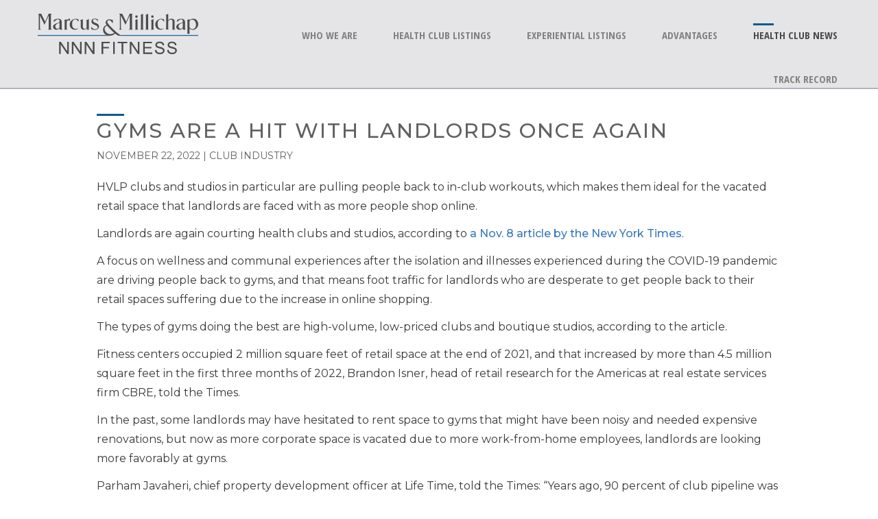

--- FILE ---
content_type: text/html; charset=UTF-8
request_url: https://www.nnnfitness.com/gyms-are-a-hit-with-landlords-once-again/
body_size: 10913
content:
 <!DOCTYPE html>
<html lang="en-US">
<head >
<meta charset="UTF-8" />
<meta name="viewport" content="width=device-width, initial-scale=1" />
<meta name='robots' content='index, follow, max-image-preview:large, max-snippet:-1, max-video-preview:-1' />
	<style>img:is([sizes="auto" i], [sizes^="auto," i]) { contain-intrinsic-size: 3000px 1500px }</style>
	<!-- From Favicomatic -->
<link rel="apple-touch-icon-precomposed" sizes="57x57" href="https://www.nnnfitness.com/wp-content/themes/nnnfitness/images/apple-touch-icon-57x57.png" />
<link rel="apple-touch-icon-precomposed" sizes="114x114" href="https://www.nnnfitness.com/wp-content/themes/nnnfitness/images/apple-touch-icon-114x114.png" />
<link rel="apple-touch-icon-precomposed" sizes="72x72" href="https://www.nnnfitness.com/wp-content/themes/nnnfitness/images/apple-touch-icon-72x72.png" />
<link rel="apple-touch-icon-precomposed" sizes="144x144" href="https://www.nnnfitness.com/wp-content/themes/nnnfitness/images/apple-touch-icon-144x144.png" />
<link rel="apple-touch-icon-precomposed" sizes="120x120" href="https://www.nnnfitness.com/wp-content/themes/nnnfitness/images/apple-touch-icon-120x120.png" />
<link rel="apple-touch-icon-precomposed" sizes="152x152" href="https://www.nnnfitness.com/wp-content/themes/nnnfitness/images/apple-touch-icon-152x152.png" />
<link rel="icon" type="image/png" href="https://www.nnnfitness.com/wp-content/themes/nnnfitness/images/favicon-32x32.png" sizes="32x32" />
<link rel="icon" type="image/png" href="https://www.nnnfitness.com/wp-content/themes/nnnfitness/images/favicon-16x16.png" sizes="16x16" />
<meta name="application-name" content="NNN Fitness"/>
<meta name="msapplication-TileColor" content="#FFFFFF" />
<meta name="msapplication-TileImage" content="https://www.nnnfitness.com/wp-content/themes/nnnfitness/images/mstile-144x144.png" />

	<!-- This site is optimized with the Yoast SEO plugin v26.5 - https://yoast.com/wordpress/plugins/seo/ -->
	<title>Gyms Are a Hit With Landlords Once Again - NNN Fitness</title>
	<link rel="canonical" href="https://www.nnnfitness.com/gyms-are-a-hit-with-landlords-once-again/" />
	<meta property="og:locale" content="en_US" />
	<meta property="og:type" content="article" />
	<meta property="og:title" content="Gyms Are a Hit With Landlords Once Again - NNN Fitness" />
	<meta property="og:description" content="NOVEMBER 22, 2022 | club industry HVLP clubs and studios in particular are pulling people back to in-club workouts, which makes them ideal for the vacated retail space that landlords are faced with as more people shop online. Landlords are again courting health clubs and studios, according to a Nov. 8 article by the New York [&hellip;]" />
	<meta property="og:url" content="https://www.nnnfitness.com/gyms-are-a-hit-with-landlords-once-again/" />
	<meta property="og:site_name" content="NNN Fitness" />
	<meta property="article:published_time" content="2022-11-22T17:25:58+00:00" />
	<meta property="article:modified_time" content="2022-11-22T21:34:26+00:00" />
	<meta name="author" content="Izzy Gagliardi" />
	<meta name="twitter:card" content="summary_large_image" />
	<meta name="twitter:label1" content="Written by" />
	<meta name="twitter:data1" content="Izzy Gagliardi" />
	<meta name="twitter:label2" content="Est. reading time" />
	<meta name="twitter:data2" content="2 minutes" />
	<script type="application/ld+json" class="yoast-schema-graph">{"@context":"https://schema.org","@graph":[{"@type":"Article","@id":"https://www.nnnfitness.com/gyms-are-a-hit-with-landlords-once-again/#article","isPartOf":{"@id":"https://www.nnnfitness.com/gyms-are-a-hit-with-landlords-once-again/"},"author":{"name":"Izzy Gagliardi","@id":"https://www.nnnfitness.com/#/schema/person/53b41f28d67cadb04c39a512af5cf06a"},"headline":"Gyms Are a Hit With Landlords Once Again","datePublished":"2022-11-22T17:25:58+00:00","dateModified":"2022-11-22T21:34:26+00:00","mainEntityOfPage":{"@id":"https://www.nnnfitness.com/gyms-are-a-hit-with-landlords-once-again/"},"wordCount":252,"publisher":{"@id":"https://www.nnnfitness.com/#organization"},"articleSection":["Health Club News"],"inLanguage":"en-US"},{"@type":"WebPage","@id":"https://www.nnnfitness.com/gyms-are-a-hit-with-landlords-once-again/","url":"https://www.nnnfitness.com/gyms-are-a-hit-with-landlords-once-again/","name":"Gyms Are a Hit With Landlords Once Again - NNN Fitness","isPartOf":{"@id":"https://www.nnnfitness.com/#website"},"datePublished":"2022-11-22T17:25:58+00:00","dateModified":"2022-11-22T21:34:26+00:00","breadcrumb":{"@id":"https://www.nnnfitness.com/gyms-are-a-hit-with-landlords-once-again/#breadcrumb"},"inLanguage":"en-US","potentialAction":[{"@type":"ReadAction","target":["https://www.nnnfitness.com/gyms-are-a-hit-with-landlords-once-again/"]}]},{"@type":"BreadcrumbList","@id":"https://www.nnnfitness.com/gyms-are-a-hit-with-landlords-once-again/#breadcrumb","itemListElement":[{"@type":"ListItem","position":1,"name":"Home","item":"https://www.nnnfitness.com/"},{"@type":"ListItem","position":2,"name":"Gyms Are a Hit With Landlords Once Again"}]},{"@type":"WebSite","@id":"https://www.nnnfitness.com/#website","url":"https://www.nnnfitness.com/","name":"NNN Fitness","description":"The #1 Source for Health Club Advisory Services","publisher":{"@id":"https://www.nnnfitness.com/#organization"},"potentialAction":[{"@type":"SearchAction","target":{"@type":"EntryPoint","urlTemplate":"https://www.nnnfitness.com/?s={search_term_string}"},"query-input":{"@type":"PropertyValueSpecification","valueRequired":true,"valueName":"search_term_string"}}],"inLanguage":"en-US"},{"@type":"Organization","@id":"https://www.nnnfitness.com/#organization","name":"NNN Fitness","url":"https://www.nnnfitness.com/","logo":{"@type":"ImageObject","inLanguage":"en-US","@id":"https://www.nnnfitness.com/#/schema/logo/image/","url":"https://www.nnnfitness.com/wp-content/uploads/nnn-logo-2x.png","contentUrl":"https://www.nnnfitness.com/wp-content/uploads/nnn-logo-2x.png","width":460,"height":116,"caption":"NNN Fitness"},"image":{"@id":"https://www.nnnfitness.com/#/schema/logo/image/"}},{"@type":"Person","@id":"https://www.nnnfitness.com/#/schema/person/53b41f28d67cadb04c39a512af5cf06a","name":"Izzy Gagliardi"}]}</script>
	<!-- / Yoast SEO plugin. -->


<link rel='dns-prefetch' href='//fonts.googleapis.com' />
<link rel="alternate" type="application/rss+xml" title="NNN Fitness &raquo; Feed" href="https://www.nnnfitness.com/feed/" />
<link rel="alternate" type="application/rss+xml" title="NNN Fitness &raquo; Comments Feed" href="https://www.nnnfitness.com/comments/feed/" />
<script>
  document.createElement( "picture" );
</script>
<link rel='stylesheet' id='nnn-fitness-css' href='https://www.nnnfitness.com/wp-content/themes/nnnfitness/style.css?ver=1.1%20(Based%20on%20Genesis%202.2.x%20and%20L+L%20master%20Base%20child%20theme)' type='text/css' media='all' />
<link rel='stylesheet' id='wp-block-library-css' href='https://www.nnnfitness.com/wp-includes/css/dist/block-library/style.min.css?ver=6.8.3' type='text/css' media='all' />
<style id='classic-theme-styles-inline-css' type='text/css'>
/*! This file is auto-generated */
.wp-block-button__link{color:#fff;background-color:#32373c;border-radius:9999px;box-shadow:none;text-decoration:none;padding:calc(.667em + 2px) calc(1.333em + 2px);font-size:1.125em}.wp-block-file__button{background:#32373c;color:#fff;text-decoration:none}
</style>
<style id='global-styles-inline-css' type='text/css'>
:root{--wp--preset--aspect-ratio--square: 1;--wp--preset--aspect-ratio--4-3: 4/3;--wp--preset--aspect-ratio--3-4: 3/4;--wp--preset--aspect-ratio--3-2: 3/2;--wp--preset--aspect-ratio--2-3: 2/3;--wp--preset--aspect-ratio--16-9: 16/9;--wp--preset--aspect-ratio--9-16: 9/16;--wp--preset--color--black: #000000;--wp--preset--color--cyan-bluish-gray: #abb8c3;--wp--preset--color--white: #ffffff;--wp--preset--color--pale-pink: #f78da7;--wp--preset--color--vivid-red: #cf2e2e;--wp--preset--color--luminous-vivid-orange: #ff6900;--wp--preset--color--luminous-vivid-amber: #fcb900;--wp--preset--color--light-green-cyan: #7bdcb5;--wp--preset--color--vivid-green-cyan: #00d084;--wp--preset--color--pale-cyan-blue: #8ed1fc;--wp--preset--color--vivid-cyan-blue: #0693e3;--wp--preset--color--vivid-purple: #9b51e0;--wp--preset--gradient--vivid-cyan-blue-to-vivid-purple: linear-gradient(135deg,rgba(6,147,227,1) 0%,rgb(155,81,224) 100%);--wp--preset--gradient--light-green-cyan-to-vivid-green-cyan: linear-gradient(135deg,rgb(122,220,180) 0%,rgb(0,208,130) 100%);--wp--preset--gradient--luminous-vivid-amber-to-luminous-vivid-orange: linear-gradient(135deg,rgba(252,185,0,1) 0%,rgba(255,105,0,1) 100%);--wp--preset--gradient--luminous-vivid-orange-to-vivid-red: linear-gradient(135deg,rgba(255,105,0,1) 0%,rgb(207,46,46) 100%);--wp--preset--gradient--very-light-gray-to-cyan-bluish-gray: linear-gradient(135deg,rgb(238,238,238) 0%,rgb(169,184,195) 100%);--wp--preset--gradient--cool-to-warm-spectrum: linear-gradient(135deg,rgb(74,234,220) 0%,rgb(151,120,209) 20%,rgb(207,42,186) 40%,rgb(238,44,130) 60%,rgb(251,105,98) 80%,rgb(254,248,76) 100%);--wp--preset--gradient--blush-light-purple: linear-gradient(135deg,rgb(255,206,236) 0%,rgb(152,150,240) 100%);--wp--preset--gradient--blush-bordeaux: linear-gradient(135deg,rgb(254,205,165) 0%,rgb(254,45,45) 50%,rgb(107,0,62) 100%);--wp--preset--gradient--luminous-dusk: linear-gradient(135deg,rgb(255,203,112) 0%,rgb(199,81,192) 50%,rgb(65,88,208) 100%);--wp--preset--gradient--pale-ocean: linear-gradient(135deg,rgb(255,245,203) 0%,rgb(182,227,212) 50%,rgb(51,167,181) 100%);--wp--preset--gradient--electric-grass: linear-gradient(135deg,rgb(202,248,128) 0%,rgb(113,206,126) 100%);--wp--preset--gradient--midnight: linear-gradient(135deg,rgb(2,3,129) 0%,rgb(40,116,252) 100%);--wp--preset--font-size--small: 13px;--wp--preset--font-size--medium: 20px;--wp--preset--font-size--large: 36px;--wp--preset--font-size--x-large: 42px;--wp--preset--spacing--20: 0.44rem;--wp--preset--spacing--30: 0.67rem;--wp--preset--spacing--40: 1rem;--wp--preset--spacing--50: 1.5rem;--wp--preset--spacing--60: 2.25rem;--wp--preset--spacing--70: 3.38rem;--wp--preset--spacing--80: 5.06rem;--wp--preset--shadow--natural: 6px 6px 9px rgba(0, 0, 0, 0.2);--wp--preset--shadow--deep: 12px 12px 50px rgba(0, 0, 0, 0.4);--wp--preset--shadow--sharp: 6px 6px 0px rgba(0, 0, 0, 0.2);--wp--preset--shadow--outlined: 6px 6px 0px -3px rgba(255, 255, 255, 1), 6px 6px rgba(0, 0, 0, 1);--wp--preset--shadow--crisp: 6px 6px 0px rgba(0, 0, 0, 1);}:where(.is-layout-flex){gap: 0.5em;}:where(.is-layout-grid){gap: 0.5em;}body .is-layout-flex{display: flex;}.is-layout-flex{flex-wrap: wrap;align-items: center;}.is-layout-flex > :is(*, div){margin: 0;}body .is-layout-grid{display: grid;}.is-layout-grid > :is(*, div){margin: 0;}:where(.wp-block-columns.is-layout-flex){gap: 2em;}:where(.wp-block-columns.is-layout-grid){gap: 2em;}:where(.wp-block-post-template.is-layout-flex){gap: 1.25em;}:where(.wp-block-post-template.is-layout-grid){gap: 1.25em;}.has-black-color{color: var(--wp--preset--color--black) !important;}.has-cyan-bluish-gray-color{color: var(--wp--preset--color--cyan-bluish-gray) !important;}.has-white-color{color: var(--wp--preset--color--white) !important;}.has-pale-pink-color{color: var(--wp--preset--color--pale-pink) !important;}.has-vivid-red-color{color: var(--wp--preset--color--vivid-red) !important;}.has-luminous-vivid-orange-color{color: var(--wp--preset--color--luminous-vivid-orange) !important;}.has-luminous-vivid-amber-color{color: var(--wp--preset--color--luminous-vivid-amber) !important;}.has-light-green-cyan-color{color: var(--wp--preset--color--light-green-cyan) !important;}.has-vivid-green-cyan-color{color: var(--wp--preset--color--vivid-green-cyan) !important;}.has-pale-cyan-blue-color{color: var(--wp--preset--color--pale-cyan-blue) !important;}.has-vivid-cyan-blue-color{color: var(--wp--preset--color--vivid-cyan-blue) !important;}.has-vivid-purple-color{color: var(--wp--preset--color--vivid-purple) !important;}.has-black-background-color{background-color: var(--wp--preset--color--black) !important;}.has-cyan-bluish-gray-background-color{background-color: var(--wp--preset--color--cyan-bluish-gray) !important;}.has-white-background-color{background-color: var(--wp--preset--color--white) !important;}.has-pale-pink-background-color{background-color: var(--wp--preset--color--pale-pink) !important;}.has-vivid-red-background-color{background-color: var(--wp--preset--color--vivid-red) !important;}.has-luminous-vivid-orange-background-color{background-color: var(--wp--preset--color--luminous-vivid-orange) !important;}.has-luminous-vivid-amber-background-color{background-color: var(--wp--preset--color--luminous-vivid-amber) !important;}.has-light-green-cyan-background-color{background-color: var(--wp--preset--color--light-green-cyan) !important;}.has-vivid-green-cyan-background-color{background-color: var(--wp--preset--color--vivid-green-cyan) !important;}.has-pale-cyan-blue-background-color{background-color: var(--wp--preset--color--pale-cyan-blue) !important;}.has-vivid-cyan-blue-background-color{background-color: var(--wp--preset--color--vivid-cyan-blue) !important;}.has-vivid-purple-background-color{background-color: var(--wp--preset--color--vivid-purple) !important;}.has-black-border-color{border-color: var(--wp--preset--color--black) !important;}.has-cyan-bluish-gray-border-color{border-color: var(--wp--preset--color--cyan-bluish-gray) !important;}.has-white-border-color{border-color: var(--wp--preset--color--white) !important;}.has-pale-pink-border-color{border-color: var(--wp--preset--color--pale-pink) !important;}.has-vivid-red-border-color{border-color: var(--wp--preset--color--vivid-red) !important;}.has-luminous-vivid-orange-border-color{border-color: var(--wp--preset--color--luminous-vivid-orange) !important;}.has-luminous-vivid-amber-border-color{border-color: var(--wp--preset--color--luminous-vivid-amber) !important;}.has-light-green-cyan-border-color{border-color: var(--wp--preset--color--light-green-cyan) !important;}.has-vivid-green-cyan-border-color{border-color: var(--wp--preset--color--vivid-green-cyan) !important;}.has-pale-cyan-blue-border-color{border-color: var(--wp--preset--color--pale-cyan-blue) !important;}.has-vivid-cyan-blue-border-color{border-color: var(--wp--preset--color--vivid-cyan-blue) !important;}.has-vivid-purple-border-color{border-color: var(--wp--preset--color--vivid-purple) !important;}.has-vivid-cyan-blue-to-vivid-purple-gradient-background{background: var(--wp--preset--gradient--vivid-cyan-blue-to-vivid-purple) !important;}.has-light-green-cyan-to-vivid-green-cyan-gradient-background{background: var(--wp--preset--gradient--light-green-cyan-to-vivid-green-cyan) !important;}.has-luminous-vivid-amber-to-luminous-vivid-orange-gradient-background{background: var(--wp--preset--gradient--luminous-vivid-amber-to-luminous-vivid-orange) !important;}.has-luminous-vivid-orange-to-vivid-red-gradient-background{background: var(--wp--preset--gradient--luminous-vivid-orange-to-vivid-red) !important;}.has-very-light-gray-to-cyan-bluish-gray-gradient-background{background: var(--wp--preset--gradient--very-light-gray-to-cyan-bluish-gray) !important;}.has-cool-to-warm-spectrum-gradient-background{background: var(--wp--preset--gradient--cool-to-warm-spectrum) !important;}.has-blush-light-purple-gradient-background{background: var(--wp--preset--gradient--blush-light-purple) !important;}.has-blush-bordeaux-gradient-background{background: var(--wp--preset--gradient--blush-bordeaux) !important;}.has-luminous-dusk-gradient-background{background: var(--wp--preset--gradient--luminous-dusk) !important;}.has-pale-ocean-gradient-background{background: var(--wp--preset--gradient--pale-ocean) !important;}.has-electric-grass-gradient-background{background: var(--wp--preset--gradient--electric-grass) !important;}.has-midnight-gradient-background{background: var(--wp--preset--gradient--midnight) !important;}.has-small-font-size{font-size: var(--wp--preset--font-size--small) !important;}.has-medium-font-size{font-size: var(--wp--preset--font-size--medium) !important;}.has-large-font-size{font-size: var(--wp--preset--font-size--large) !important;}.has-x-large-font-size{font-size: var(--wp--preset--font-size--x-large) !important;}
:where(.wp-block-post-template.is-layout-flex){gap: 1.25em;}:where(.wp-block-post-template.is-layout-grid){gap: 1.25em;}
:where(.wp-block-columns.is-layout-flex){gap: 2em;}:where(.wp-block-columns.is-layout-grid){gap: 2em;}
:root :where(.wp-block-pullquote){font-size: 1.5em;line-height: 1.6;}
</style>
<link rel='stylesheet' id='rmp-material-icons-css' href='https://fonts.googleapis.com/icon?family=Material+Icons&#038;display=auto&#038;ver=4.6.0' type='text/css' media='all' />
<link rel='stylesheet' id='dashicons-css' href='https://www.nnnfitness.com/wp-includes/css/dashicons.min.css?ver=6.8.3' type='text/css' media='all' />
<link rel='stylesheet' id='rmp-menu-dynamic-styles-css' href='https://www.nnnfitness.com/wp-content/uploads/rmp-menu/css/rmp-menu.css?ver=14.46.22' type='text/css' media='all' />
<link rel='stylesheet' id='widgetopts-styles-css' href='https://www.nnnfitness.com/wp-content/plugins/widget-options/assets/css/widget-options.css?ver=4.1.3' type='text/css' media='all' />
<link rel='stylesheet' id='font_montserrat-css' href='https://fonts.googleapis.com/css?family=Montserrat%3A400%2C400i%2C500%2C700%2C700i&#038;display=swap&#038;ver=1' type='text/css' media='all' />
<link rel='stylesheet' id='font_opensans-css' href='https://fonts.googleapis.com/css?family=Open+Sans+Condensed%3A700&#038;display=swap&#038;ver=1' type='text/css' media='all' />
<!--[if lte IE 8]>
<link rel='stylesheet' id='ie8-css' href='https://www.nnnfitness.com/wp-content/themes/nnnfitness/library/css/ie8.css?ver=6.8.3' type='text/css' media='all' />
<![endif]-->
<!--[if IE 9]>
<link rel='stylesheet' id='ie9-css' href='https://www.nnnfitness.com/wp-content/themes/nnnfitness/library/css/ie9.css?ver=6.8.3' type='text/css' media='all' />
<![endif]-->
<link rel='stylesheet' id='new-royalslider-core-css-css' href='https://www.nnnfitness.com/wp-content/plugins/new-royalslider/lib/royalslider/royalslider.css?ver=3.4.3' type='text/css' media='all' />
<link rel='stylesheet' id='rsUni-css-css' href='https://www.nnnfitness.com/wp-content/plugins/new-royalslider/lib/royalslider/skins/universal/rs-universal.css?ver=3.4.3' type='text/css' media='all' />
<link rel='stylesheet' id='rsDefaultInv-css-css' href='https://www.nnnfitness.com/wp-content/plugins/new-royalslider/lib/royalslider/skins/default-inverted/rs-default-inverted.css?ver=3.4.3' type='text/css' media='all' />
<script type="text/javascript" src="https://www.nnnfitness.com/wp-includes/js/jquery/jquery.min.js?ver=3.7.1" id="jquery-core-js"></script>
<script type="text/javascript" src="https://www.nnnfitness.com/wp-includes/js/jquery/jquery-migrate.min.js?ver=3.4.1" id="jquery-migrate-js"></script>
<script async type="text/javascript" src="https://www.nnnfitness.com/wp-content/themes/nnnfitness/library/picturefill.min.js?ver=3.0.2" id="picturefill-js"></script>
<link rel="https://api.w.org/" href="https://www.nnnfitness.com/wp-json/" /><link rel="alternate" title="JSON" type="application/json" href="https://www.nnnfitness.com/wp-json/wp/v2/posts/3689" /><link rel="EditURI" type="application/rsd+xml" title="RSD" href="https://www.nnnfitness.com/xmlrpc.php?rsd" />
<link rel='shortlink' href='https://www.nnnfitness.com/?p=3689' />
<link rel="alternate" title="oEmbed (JSON)" type="application/json+oembed" href="https://www.nnnfitness.com/wp-json/oembed/1.0/embed?url=https%3A%2F%2Fwww.nnnfitness.com%2Fgyms-are-a-hit-with-landlords-once-again%2F" />
<link rel="alternate" title="oEmbed (XML)" type="text/xml+oembed" href="https://www.nnnfitness.com/wp-json/oembed/1.0/embed?url=https%3A%2F%2Fwww.nnnfitness.com%2Fgyms-are-a-hit-with-landlords-once-again%2F&#038;format=xml" />
<script type="text/javascript">
(function(url){
	if(/(?:Chrome\/26\.0\.1410\.63 Safari\/537\.31|WordfenceTestMonBot)/.test(navigator.userAgent)){ return; }
	var addEvent = function(evt, handler) {
		if (window.addEventListener) {
			document.addEventListener(evt, handler, false);
		} else if (window.attachEvent) {
			document.attachEvent('on' + evt, handler);
		}
	};
	var removeEvent = function(evt, handler) {
		if (window.removeEventListener) {
			document.removeEventListener(evt, handler, false);
		} else if (window.detachEvent) {
			document.detachEvent('on' + evt, handler);
		}
	};
	var evts = 'contextmenu dblclick drag dragend dragenter dragleave dragover dragstart drop keydown keypress keyup mousedown mousemove mouseout mouseover mouseup mousewheel scroll'.split(' ');
	var logHuman = function() {
		if (window.wfLogHumanRan) { return; }
		window.wfLogHumanRan = true;
		var wfscr = document.createElement('script');
		wfscr.type = 'text/javascript';
		wfscr.async = true;
		wfscr.src = url + '&r=' + Math.random();
		(document.getElementsByTagName('head')[0]||document.getElementsByTagName('body')[0]).appendChild(wfscr);
		for (var i = 0; i < evts.length; i++) {
			removeEvent(evts[i], logHuman);
		}
	};
	for (var i = 0; i < evts.length; i++) {
		addEvent(evts[i], logHuman);
	}
})('//www.nnnfitness.com/?wordfence_lh=1&hid=2102AFEB0A2109A542C9D4502530F40A');
</script><link rel="icon" href="https://www.nnnfitness.com/wp-content/themes/nnnfitness/images/favicon.ico" />
<script>
  (function(i,s,o,g,r,a,m){i['GoogleAnalyticsObject']=r;i[r]=i[r]||function(){
  (i[r].q=i[r].q||[]).push(arguments)},i[r].l=1*new Date();a=s.createElement(o),
  m=s.getElementsByTagName(o)[0];a.async=1;a.src=g;m.parentNode.insertBefore(a,m)
  })(window,document,'script','https://www.google-analytics.com/analytics.js','ga');

  ga('create', 'UA-83374503-1', 'auto');
  ga('send', 'pageview');

</script><!--[if lte IE 8]><script src="https://www.nnnfitness.com/wp-content/themes/nnnfitness/library/selectivizr-min.js"></script><![endif]--><noscript><style>.lazyload[data-src]{display:none !important;}</style></noscript><style>.lazyload{background-image:none !important;}.lazyload:before{background-image:none !important;}</style></head>
<body class="wp-singular post-template-default single single-post postid-3689 single-format-standard wp-theme-genesis wp-child-theme-nnnfitness header-image header-full-width sidebar-content genesis-breadcrumbs-hidden genesis-footer-widgets-visible post-cat-health-club-news"><button type="button"  aria-controls="rmp-container-4300" aria-label="Menu Trigger" id="rmp_menu_trigger-4300"  class="rmp_menu_trigger rmp-menu-trigger-boring">
					<span class="rmp-trigger-box"><span class="responsive-menu-pro-inner"></span></span>
				</button><div id="rmp-container-4300" class="rmp-container rmp-push-left"><div id="rmp-menu-title-4300" class="rmp-menu-title"><a href="/" target="_self"><img class="rmp-menu-title-image lazyload" src="[data-uri]" alt="NNN Fitness" width="100" height="100" data-src="https://www.nnnfitness.com/wp-content/uploads/tnf-logo.svg" decoding="async" data-eio-rwidth="100" data-eio-rheight="100" /><noscript><img class="rmp-menu-title-image" src="https://www.nnnfitness.com/wp-content/uploads/tnf-logo.svg" alt="NNN Fitness" width="100" height="100" data-eio="l" /></noscript><span></span></a></div><div id="rmp-menu-wrap-4300" class="rmp-menu-wrap"><ul id="rmp-menu-4300" class="rmp-menu" role="menubar" aria-label="Default Menu"><li id="rmp-menu-item-204" class="menu-who-we-are menu-item menu-item-type-post_type menu-item-object-page rmp-menu-item rmp-menu-top-level-item" role="none"><a  class="rmp-menu-item-link"  href="https://www.nnnfitness.com/who-we-are/"  role="menuitem"  >Who We Are</a></li><li id="rmp-menu-item-270" class="menu-listings menu-item menu-item-type-custom menu-item-object-custom rmp-menu-item rmp-menu-top-level-item" role="none"><a  class="rmp-menu-item-link"  href="https://www.nnnfitness.com/listings/"  role="menuitem"  >Health Club Listings</a></li><li id="rmp-menu-item-5032" class=" menu-item menu-item-type-custom menu-item-object-custom rmp-menu-item rmp-menu-top-level-item" role="none"><a  class="rmp-menu-item-link"  href="https://www.nnnfitness.com/listings/experiential/"  role="menuitem"  >Experiential Listings</a></li><li id="rmp-menu-item-203" class=" menu-item menu-item-type-post_type menu-item-object-page rmp-menu-item rmp-menu-top-level-item" role="none"><a  class="rmp-menu-item-link"  href="https://www.nnnfitness.com/advantages/"  role="menuitem"  >Advantages</a></li><li id="rmp-menu-item-2142" class="menu-news menu-item menu-item-type-post_type menu-item-object-page current_page_parent rmp-menu-item rmp-menu-top-level-item" role="none"><a  class="rmp-menu-item-link"  href="https://www.nnnfitness.com/health-club-news/"  role="menuitem"  >Health Club News</a></li><li id="rmp-menu-item-269" class="menu-track-record menu-item menu-item-type-taxonomy menu-item-object-listing-type rmp-menu-item rmp-menu-top-level-item" role="none"><a  class="rmp-menu-item-link"  href="https://www.nnnfitness.com/listing-type/track-record/"  role="menuitem"  >Track Record</a></li><li id="rmp-menu-item-336" class=" menu-item menu-item-type-post_type menu-item-object-page rmp-menu-item rmp-menu-top-level-item" role="none"><a  class="rmp-menu-item-link"  href="https://www.nnnfitness.com/contact-us/"  role="menuitem"  >Contact Us</a></li></ul></div></div><div class="rmp-page-overlay" id="rmp-page-overlay-4300"></div><div id="trigger-nav"><a href="#" id="responsive_menu_pro_button" title="Open Menu »">Health Club News</a><p class="site-title trigger-logo"><a href="http://www.nnnfitness.com/">NNN Fitness</a></p></div><a href="#0" class="to-top" title="Back To Top »">Top</a><div class="site-container"><header class="site-header"><div class="wrap"><div class="title-area"><a class="site-logo" href="https://www.nnnfitness.com" title="Home »">
<picture>
<source type="image/svg+xml"  data-srcset="https://www.nnnfitness.com/wp-content/themes/nnnfitness/images/nnn-logo.svg">
<img src="[data-uri]"  alt="NNN Fitness" data-src="https://www.nnnfitness.com/wp-content/themes/nnnfitness/images/nnn-logo.png" decoding="async" data-srcset="https://www.nnnfitness.com/wp-content/themes/nnnfitness/images/nnn-logo-2x.png 2x" class="lazyload" data-eio-rwidth="230" data-eio-rheight="58">
</picture><noscript><img src="https://www.nnnfitness.com/wp-content/themes/nnnfitness/images/nnn-logo.png" srcset="https://www.nnnfitness.com/wp-content/themes/nnnfitness/images/nnn-logo-2x.png 2x" alt="NNN Fitness" data-eio="l"></noscript>
</a>
<a class="site-logo site-logo-scroll" href="https://www.nnnfitness.com" title="Home »">
<picture>
<source type="image/svg+xml"  data-srcset="https://www.nnnfitness.com/wp-content/themes/nnnfitness/images/tnf-logo.svg">
<img src="[data-uri]"  alt="NNN Fitness" data-src="https://www.nnnfitness.com/wp-content/themes/nnnfitness/images/tnf-logo-gray.png" decoding="async" data-srcset="https://www.nnnfitness.com/wp-content/themes/nnnfitness/images/tnf-logo-gray-2x.png 2x" class="lazyload" data-eio-rwidth="112" data-eio-rheight="44">
</picture><noscript><img src="https://www.nnnfitness.com/wp-content/themes/nnnfitness/images/tnf-logo-gray.png" srcset="https://www.nnnfitness.com/wp-content/themes/nnnfitness/images/tnf-logo-gray-2x.png 2x" alt="NNN Fitness" data-eio="l"></noscript>
</a>
<p class="site-description">The #1 Source for Health Club Advisory Services</p></div><nav class="nav-primary" aria-label="Main"><ul id="menu-main-navigation" class="menu genesis-nav-menu menu-primary"><li id="menu-item-204" class="menu-who-we-are menu-item menu-item-type-post_type menu-item-object-page menu-item-204"><a href="https://www.nnnfitness.com/who-we-are/"><span >Who We Are</span></a></li>
<li id="menu-item-270" class="menu-listings menu-item menu-item-type-custom menu-item-object-custom menu-item-270"><a href="https://www.nnnfitness.com/listings/"><span >Health Club Listings</span></a></li>
<li id="menu-item-5032" class="menu-item menu-item-type-custom menu-item-object-custom menu-item-5032"><a href="https://www.nnnfitness.com/listings/experiential/"><span >Experiential Listings</span></a></li>
<li id="menu-item-203" class="menu-item menu-item-type-post_type menu-item-object-page menu-item-203"><a href="https://www.nnnfitness.com/advantages/"><span >Advantages</span></a></li>
<li id="menu-item-2142" class="menu-news menu-item menu-item-type-post_type menu-item-object-page current_page_parent menu-item-2142"><a href="https://www.nnnfitness.com/health-club-news/"><span >Health Club News</span></a></li>
<li id="menu-item-269" class="menu-track-record menu-item menu-item-type-taxonomy menu-item-object-listing-type menu-item-269"><a href="https://www.nnnfitness.com/listing-type/track-record/"><span >Track Record</span></a></li>
<li id="menu-item-336" class="menu-item menu-item-type-post_type menu-item-object-page menu-item-336"><a href="https://www.nnnfitness.com/contact-us/"><span >Contact Us</span></a></li>
</ul></nav></div></header><div class="site-inner"><div class="wrap"><div class="content-sidebar-wrap"><main class="content"><div class="content-wrap"><article class="post-3689 post type-post status-publish format-standard category-health-club-news entry" aria-label="Gyms Are a Hit With Landlords Once Again"><header class="entry-header"><h1 class="entry-title">Gyms Are a Hit With Landlords Once Again</h1>
</header><div class="entry-content"><p class="news-byline">NOVEMBER 22, 2022 | club industry</p>
<p class="css-xbvutc-Paragraph e3t0jlg0" data-type="paragraph">HVLP clubs and studios in particular are pulling people back to in-club workouts, which makes them ideal for the vacated retail space that landlords are faced with as more people shop online.</p>
<p><span id="more-3689"></span></p>
<div class="css-s99gbd StoryBodyCompanionColumn">
<div class="css-53u6y8">
<div class="css-s99gbd StoryBodyCompanionColumn">
<div class="css-53u6y8">
<div class="css-s99gbd StoryBodyCompanionColumn">
<div class="css-53u6y8">
<div class="css-s99gbd StoryBodyCompanionColumn">
<div class="css-53u6y8">
<p>Landlords are again courting health clubs and studios, according to <a href="https://www.nytimes.com/2022/11/08/business/gym-health-club-real-estate.html">a Nov. 8 article by the New York Times</a>.</p>
<p>A focus on wellness and communal experiences after the isolation and illnesses experienced during the COVID-19 pandemic are driving people back to gyms, and that means foot traffic for landlords who are desperate to get people back to their retail spaces suffering due to the increase in online shopping.</p>
<p>The types of gyms doing the best are high-volume, low-priced clubs and boutique studios, according to the article.</p>
<p>Fitness centers occupied 2 million square feet of retail space at the end of 2021, and that increased by more than 4.5 million square feet in the first three months of 2022, Brandon Isner, head of retail research for the Americas at real estate services firm CBRE, told the Times.</p>
<p>In the past, some landlords may have hesitated to rent space to gyms that might have been noisy and needed expensive renovations, but now as more corporate space is vacated due to more work-from-home employees, landlords are looking more favorably at gyms.</p>
<p>Parham Javaheri, chief property development officer at Life Time, told the Times: “Years ago, 90 percent of club pipeline was us calling landlords and developers. Now at least 50 percent of work is from inbound interest.”</p>
</div>
</div>
</div>
</div>
</div>
</div>
</div>
</div>
<ul>
<li><a href="https://www.clubindustry.com/blog/are-gyms-again-hit-landlords?utm_medium=email&amp;utm_source=nl&amp;utm_campaign=CI-NL-NewsBeat&amp;oly_enc_id=9807H6428178I2D">FULL ARTICLE</a></li>
</ul>
</div><footer class="entry-footer"><div class="post-pagination"><a href="https://www.nnnfitness.com/national-retail-rents-up-4-4-in-q3-experiential-tenants-taking-up-more-space/" rel="next">Previous Article</a><a href="https://www.nnnfitness.com/gym-workouts-are-back-and-boosting-business-at-shopping-centers/" rel="prev">Next Article</a><p class="archive-return-link"><a href="/why-health-clubs/health-club-news/">« Back to Health Club News Archive</a></p>
</div></footer></article></div><!-- end .content-wrap --></main></div></div></div><footer class="site-footer"><div class="wrap"><div class="footer-widgets"><div class="widget-area footer-widgets-1 footer-widget-area"><section id="custom_html-2" class="widget_text footer-logo widget widget_custom_html"><div class="widget_text footer-logo widget-wrap"><div class="textwidget custom-html-widget"><img src="[data-uri]" alt="NNN Fitness" data-src="/wp-content/themes/nnnfitness/images/tnf-logo-white.svg" decoding="async" class="lazyload"><noscript><img src="/wp-content/themes/nnnfitness/images/tnf-logo-white.svg" alt="NNN Fitness" data-eio="l"></noscript></div></div></section>
<section id="text-21" class="footer-copyright widget widget_text"><div class="footer-copyright widget-wrap">			<div class="textwidget"><p><strong><a href="/contact-us/">Contact Us »</a></strong></p>
<p>© 2025 NNN Fitness | 12544 High Bluff Drive, Suite 100, San Diego, California 92130 | License CA 01469­342</p>
</div>
		</div></section>
<section id="text-17" class="footer-credit widget widget_text"><div class="footer-credit widget-wrap">			<div class="textwidget"><p>Site Designed by <a href="https://www.laneandlane.com" target="_blank">Lane+Lane Inc.</a></p></div>
		</div></section>
</div></div></div></footer></div><script type="speculationrules">
{"prefetch":[{"source":"document","where":{"and":[{"href_matches":"\/*"},{"not":{"href_matches":["\/wp-*.php","\/wp-admin\/*","\/wp-content\/uploads\/*","\/wp-content\/*","\/wp-content\/plugins\/*","\/wp-content\/themes\/nnnfitness\/*","\/wp-content\/themes\/genesis\/*","\/*\\?(.+)"]}},{"not":{"selector_matches":"a[rel~=\"nofollow\"]"}},{"not":{"selector_matches":".no-prefetch, .no-prefetch a"}}]},"eagerness":"conservative"}]}
</script>
<script type="text/javascript" id="eio-lazy-load-js-before">
/* <![CDATA[ */
var eio_lazy_vars = {"exactdn_domain":"","skip_autoscale":1,"bg_min_dpr":1.1,"threshold":0,"use_dpr":1};
/* ]]> */
</script>
<script type="text/javascript" src="https://www.nnnfitness.com/wp-content/plugins/ewww-image-optimizer/includes/lazysizes.min.js?ver=831" id="eio-lazy-load-js" async="async" data-wp-strategy="async"></script>
<script type="text/javascript" src="https://www.nnnfitness.com/wp-content/plugins/responsive-menu-pro/v4.0.0/assets/js/jquery.touchSwipe.min.js?ver=4.6.0" id="rmp_menu_touchSwipe-js"></script>
<script type="text/javascript" id="rmp_menu_scripts-js-extra">
/* <![CDATA[ */
var rmp_menu = {"ajaxURL":"https:\/\/www.nnnfitness.com\/wp-admin\/admin-ajax.php","wp_nonce":"79fd83257f","menu":[{"menu_theme":"Default","theme_type":"default","theme_location_menu":"0","submenu_submenu_arrow_width":"40","submenu_submenu_arrow_width_unit":"px","submenu_submenu_arrow_height":"42","submenu_submenu_arrow_height_unit":"px","submenu_arrow_position":"right","submenu_sub_arrow_background_colour":"#212121","submenu_sub_arrow_background_hover_colour":"#3f3f3f","submenu_sub_arrow_background_colour_active":"#212121","submenu_sub_arrow_background_hover_colour_active":"#3f3f3f","submenu_sub_arrow_border_width":"1","submenu_sub_arrow_border_width_unit":"px","submenu_sub_arrow_border_colour":"#212121","submenu_sub_arrow_border_hover_colour":"#3f3f3f","submenu_sub_arrow_border_colour_active":"#212121","submenu_sub_arrow_border_hover_colour_active":"#3f3f3f","submenu_sub_arrow_shape_colour":"#ffffff","submenu_sub_arrow_shape_hover_colour":"#ffffff","submenu_sub_arrow_shape_colour_active":"#ffffff","submenu_sub_arrow_shape_hover_colour_active":"#ffffff","use_header_bar":"off","header_bar_items_order":{"logo":"on","title":"on","search":"on","additional content":"off","menu":"on"},"header_bar_title":"","header_bar_html_content":"","header_bar_logo":"","header_bar_logo_link":"","header_bar_logo_width":"","header_bar_logo_width_unit":"%","header_bar_logo_height":"","header_bar_logo_height_unit":"px","header_bar_height":"80","header_bar_height_unit":"px","header_bar_padding":{"top":"0px","right":"5%","bottom":"0px","left":"5%"},"header_bar_font":"","header_bar_font_size":"14","header_bar_font_size_unit":"px","header_bar_text_color":"#ffffff","header_bar_background_color":"#ffffff","header_bar_breakpoint":"800","header_bar_position_type":"fixed","header_bar_adjust_page":"off","header_bar_scroll_enable":"off","header_bar_scroll_background_color":"#36bdf6","mobile_breakpoint":"600","tablet_breakpoint":"1024","transition_speed":"0.5","sub_menu_speed":"0.2","show_menu_on_page_load":"off","menu_disable_scrolling":"on","menu_overlay":"on","menu_overlay_colour":"rgba(8, 8, 20, 0.7)","desktop_menu_width":"","desktop_menu_width_unit":"%","desktop_menu_positioning":"fixed","desktop_menu_side":"left","desktop_menu_content_alignment":"left","desktop_menu_to_hide":"","use_current_theme_location":"off","mega_menu":{"204":"off","203":"off","587":"off","2142":"off","270":"off","269":"off","336":"off"},"desktop_submenu_open_animation":"none","desktop_submenu_open_animation_speed":"100ms","desktop_submenu_open_on_click":"off","desktop_menu_hide_and_show":"off","menu_name":"Default Menu","menu_to_use":"2","different_menu_for_mobile":"off","menu_to_use_in_mobile":"2","use_mobile_menu":"on","use_tablet_menu":"on","use_desktop_menu":"off","menu_display_on":"all-pages","menu_to_hide":"#menu-main-navigation","submenu_descriptions_on":"off","custom_walker":"","menu_background_colour":"rgba(255, 255, 255, 1)","menu_depth":"2","smooth_scroll_on":"off","smooth_scroll_speed":"500","menu_font_icons":{"id":["204"],"icon":[""],"custom_icon":[""]},"menu_links_height":"60","menu_links_height_unit":"px","menu_links_line_height":"60","menu_links_line_height_unit":"px","menu_depth_0":"5","menu_depth_0_unit":"%","menu_font_size":"15","menu_font_size_unit":"px","menu_font":"","menu_font_weight":"500","menu_text_alignment":"left","menu_text_letter_spacing":"1","menu_word_wrap":"off","menu_link_colour":"rgba(96, 96, 97, 1)","menu_link_hover_colour":"rgba(255, 255, 255, 1)","menu_current_link_colour":"rgba(255, 255, 255, 1)","menu_current_link_hover_colour":"rgba(255, 255, 255, 1)","menu_parent_link_active_color":"","menu_parent_link_background_active_color":"","menu_item_background_colour":"rgba(255, 255, 255, 1)","menu_item_background_hover_colour":"rgba(12, 89, 139, 1)","menu_current_item_background_colour":"rgba(96, 96, 97, 1)","menu_current_item_background_hover_colour":"rgba(12, 89, 139, 1)","menu_border_width":"1","menu_border_width_unit":"px","menu_item_border_colour":"rgba(175, 179, 185, 1)","menu_item_border_colour_hover":"rgba(12, 89, 139, 1)","menu_current_item_border_colour":"rgba(96, 96, 97, 1)","menu_current_item_border_hover_colour":"rgba(12, 89, 139, 1)","submenu_links_height":"42","submenu_links_height_unit":"px","submenu_links_line_height":"42","submenu_links_line_height_unit":"px","menu_depth_side":"left","menu_depth_1":"25","menu_depth_1_unit":"%","menu_depth_2":"40","menu_depth_2_unit":"%","menu_depth_3":"20","menu_depth_3_unit":"%","menu_depth_4":"25","menu_depth_4_unit":"%","submenu_item_background_colour":"#212121","submenu_item_background_hover_colour":"#3f3f3f","submenu_current_item_background_colour":"#212121","submenu_current_item_background_hover_colour":"#3f3f3f","submenu_border_width":"1","submenu_border_width_unit":"px","submenu_item_border_colour":"#212121","submenu_item_border_colour_hover":"#212121","submenu_current_item_border_colour":"#212121","submenu_current_item_border_hover_colour":"#3f3f3f","submenu_font_size":"15","submenu_font_size_unit":"px","submenu_font":"","submenu_font_weight":"normal","submenu_text_letter_spacing":"","submenu_text_alignment":"left","submenu_link_colour":"#ffffff","submenu_link_hover_colour":"#ffffff","submenu_current_link_colour":"#ffffff","submenu_current_link_hover_colour":"#ffffff","inactive_arrow_shape":"\u25bc","active_arrow_shape":"\u25b2","inactive_arrow_font_icon":"","active_arrow_font_icon":"","inactive_arrow_image":"","active_arrow_image":"","submenu_arrow_width":"40","submenu_arrow_width_unit":"px","submenu_arrow_height":"60","submenu_arrow_height_unit":"px","arrow_position":"right","menu_sub_arrow_shape_colour":"rgba(96, 96, 97, 1)","menu_sub_arrow_shape_hover_colour":"rgba(255, 255, 255, 1)","menu_sub_arrow_shape_colour_active":"rgba(96, 96, 97, 1)","menu_sub_arrow_shape_hover_colour_active":"rgba(255, 255, 255, 1)","menu_sub_arrow_border_width":"1","menu_sub_arrow_border_width_unit":"px","menu_sub_arrow_border_colour":"rgba(175, 179, 185, 1)","menu_sub_arrow_border_hover_colour":"rgba(175, 179, 185, 1)","menu_sub_arrow_border_colour_active":"rgba(175, 179, 185, 1)","menu_sub_arrow_border_hover_colour_active":"rgba(175, 179, 185, 1)","menu_sub_arrow_background_colour":"rgba(255, 255, 255, 0)","menu_sub_arrow_background_hover_colour":"rgba(12, 89, 139, 1)","menu_sub_arrow_background_colour_active":"rgba(255, 255, 255, 0)","menu_sub_arrow_background_hover_colour_active":"rgba(12, 89, 139, 1)","fade_submenus":"off","fade_submenus_side":"left","fade_submenus_delay":"100","fade_submenus_speed":"500","use_slide_effect":"off","slide_effect_back_to_text":"Back","accordion_animation":"on","auto_expand_all_submenus":"off","auto_expand_current_submenus":"on","menu_item_click_to_trigger_submenu":"off","button_width":"25","button_width_unit":"px","button_height":"25","button_height_unit":"px","button_background_colour":"#1e699b","button_background_colour_hover":"#1e699b","button_background_colour_active":"#1e699b","toggle_button_border_radius":"5","button_transparent_background":"off","button_left_or_right":"right","button_position_type":"fixed","button_distance_from_side":"","button_distance_from_side_unit":"%","button_top":"","button_top_unit":"px","button_push_with_animation":"on","button_click_animation":"boring","button_line_margin":"5","button_line_margin_unit":"px","button_line_width":"25","button_line_width_unit":"px","button_line_height":"3","button_line_height_unit":"px","button_line_colour":"#ffffff","button_line_colour_hover":"#ffffff","button_line_colour_active":"#ffffff","button_font_icon":"","button_font_icon_when_clicked":"","button_image":"","button_image_when_clicked":"","button_title":"","button_title_open":"","button_title_position":"left","menu_container_columns":"","button_font":"","button_font_size":"14","button_font_size_unit":"px","button_title_line_height":"13","button_title_line_height_unit":"px","button_text_colour":"#ffffff","button_trigger_type_click":"on","button_trigger_type_hover":"off","button_click_trigger":"#responsive_menu_pro_button","items_order":{"title":"on","menu":"on","search":"","additional content":""},"menu_title":"","menu_title_link":"\/","menu_title_link_location":"_self","menu_title_image":"https:\/\/www.nnnfitness.com\/wp-content\/uploads\/tnf-logo.svg","menu_title_font_icon":"","menu_title_section_padding":{"top":"25px","right":"5%","bottom":"15px","left":"0px"},"menu_title_background_colour":"rgba(255, 255, 255, 1)","menu_title_background_hover_colour":"rgba(255, 255, 255, 1)","menu_title_font_size":"1","menu_title_font_size_unit":"px","menu_title_alignment":"left","menu_title_font_weight":"400","menu_title_font_family":"","menu_title_colour":"rgba(255, 255, 255, 1)","menu_title_hover_colour":"rgba(255, 255, 255, 1)","menu_title_image_width":"70","menu_title_image_width_unit":"%","menu_title_image_height":"","menu_title_image_height_unit":"px","menu_additional_content":"","menu_additional_section_padding":{"top":"0px","right":"5%","bottom":"0px","left":"5%"},"menu_additional_content_font_size":"16","menu_additional_content_font_size_unit":"px","menu_additional_content_alignment":"center","menu_additional_content_colour":"#ffffff","menu_search_box_text":"Search","menu_search_box_code":"","menu_search_section_padding":{"top":"0px","right":"5%","bottom":"0px","left":"5%"},"menu_search_box_height":"45","menu_search_box_height_unit":"px","menu_search_box_border_radius":"30","menu_search_box_text_colour":"#333333","menu_search_box_background_colour":"#ffffff","menu_search_box_placeholder_colour":"#c7c7cd","menu_search_box_border_colour":"#dadada","menu_section_padding":{"top":"0px","right":"0px","bottom":"0px","left":"0px"},"menu_width":"78","menu_width_unit":"vw","menu_maximum_width":"600","menu_maximum_width_unit":"px","menu_minimum_width":"","menu_minimum_width_unit":"px","menu_auto_height":"off","menu_container_padding":{"top":"0px","right":"0px","bottom":"0px","left":"0px"},"menu_container_background_colour":"rgba(255, 255, 255, 1)","menu_background_image":"","animation_type":"push","menu_appear_from":"left","animation_speed":"0.5","page_wrapper":".site-container","menu_close_on_body_click":"on","menu_close_on_scroll":"off","menu_close_on_link_click":"on","enable_touch_gestures":"on","header_bar_gradient_background_colour_on":"off","header_bar_gradient_background_first_colour":"","header_bar_gradient_background_second_colour":"","header_bar_gradient_background_type":"linear","header_bar_gradient_background_direction":"180","header_bar_gradient_background_start_position":"50","header_bar_gradient_background_end_position":"50","desktop_menu_container_background_colour":"","desktop_menu_container_gradient_background_colour_on":"off","desktop_menu_container_gradient_background_first_colour":"","desktop_menu_container_gradient_background_second_colour":"","desktop_menu_container_gradient_background_type":"linear","desktop_menu_container_gradient_background_direction":"180","desktop_menu_container_gradient_background_start_position":"50","desktop_menu_container_gradient_background_end_position":"50","menu_display_by_users":"all-users","hamburger_position_selector":"","menu_container_gradient_background_colour_on":"off","menu_container_gradient_background_first_colour":"","menu_container_gradient_background_second_colour":"","menu_container_gradient_background_type":"linear","menu_container_gradient_background_direction":"180","menu_container_gradient_background_start_position":"50","menu_container_gradient_background_end_position":"50","menu_id":4300,"active_toggle_contents":"\u25b2","inactive_toggle_contents":"\u25bc"}]};
/* ]]> */
</script>
<script type="text/javascript" src="https://www.nnnfitness.com/wp-content/plugins/responsive-menu-pro/v4.0.0/assets/js/rmp-menu.min.js?ver=4.6.0" id="rmp_menu_scripts-js"></script>
<script type="text/javascript" src="https://www.nnnfitness.com/wp-content/themes/nnnfitness/js/theme-script.js?ver=1" id="theme-script-js"></script>
<script type="text/javascript" src="https://www.nnnfitness.com/wp-content/themes/nnnfitness/js/fitvids.min.js?ver=1" id="fitvids-js"></script>
<script type="text/javascript" src="https://www.nnnfitness.com/wp-content/plugins/new-royalslider/lib/royalslider/jquery.royalslider.min.js?ver=3.4.3" id="new-royalslider-main-js-js"></script>
</body></html>

<!--
Performance optimized by W3 Total Cache. Learn more: https://www.boldgrid.com/w3-total-cache/?utm_source=w3tc&utm_medium=footer_comment&utm_campaign=free_plugin

Page Caching using Disk: Enhanced 

Served from: www.nnnfitness.com @ 2025-12-31 22:22:29 by W3 Total Cache
-->

--- FILE ---
content_type: text/css
request_url: https://www.nnnfitness.com/wp-content/themes/nnnfitness/style.css?ver=1.1%20(Based%20on%20Genesis%202.2.x%20and%20L+L%20master%20Base%20child%20theme)
body_size: 19430
content:
/*
Theme Name: NNN Fitness
Theme URI: 
Description: Master NNN Fitness child theme.
Author: Lane and Lane
Author URI: http://laneandlanedesign.com/
Version: 1.1 (Based on Genesis 2.2.x and L+L master Base child theme)
Template: genesis
License: GNU General Public License v3.0 (or later)
License URI: http://opensource.org/licenses/gpl-license.php
*/

/* Table of Contents

	- IE Stuff
	- Imports
	- HTML5 Reset
		- Baseline Normalize
		- Box Sizing
		- Float Clearing
	- Defaults
		- Typographical Elements
		- Headings
		- Objects
		- Forms
		- Tables
	- Structure and Layout
		- Site Containers
		- Column Widths and Positions
		- Column Classes
	- Common Classes
		- WordPress
		- Genesis
		- Titles
	- Widgets
		- Featured Content
	- Plugins
		- Genesis eNews Extended
		- Genesis Latest Tweets
		- Gravity Forms
		- Jetpack
	- Site Header
		- Title Area
		- Widget Area
	- Site Navigation
		- Header Navigation
		- Primary Navigation
		- Secondary Navigation
	- Content Area
		- Entries
		- Pagination
		- Comments
	- Sidebars
	- Footer Widgets
	- Site Footer
	- Team Members
	- Media Queries
		- max-width: 1139px
		- max-width: 1023px
		- max-width: 767px

*/

/*
IE Stuff
---------------------------------------------------------------------------------------------------- */

/* CSS PIE Test */

.pieTest {
	width: 300px;
	height: 100px;
	background: red;
	position: relative;
}
.radius {
/*	border: 2px solid #696; */
	-webkit-border-radius: 10px;
	-moz-border-radius: 10px;
	border-radius: 10px;
	-webkit-box-shadow: #666 10px 10px 5px;
	-moz-box-shadow: #666 10px 10px 5px;
	box-shadow: #666 10px 10px 5px;
/*	background: url([data-uri]); /* IE9 SVG */
*/	background-image: -moz-linear-gradient(left, rgba(80,155,200,1) 0%, rgba(80,155,200,0) 100%); /* FF3.6+ */
	background-image: -webkit-gradient(linear, left top, right top, color-stop(0%,rgba(80,155,200,1)), color-stop(100%,rgba(80,155,200,0))); /* Chrome,Safari4+ */
	background-image: -webkit-linear-gradient(left, rgba(80,155,200,1) 0%,rgba(80,155,200,0) 100%); /* Chrome10+,Safari5.1+ */
	background-image: -o-linear-gradient(left, rgba(80,155,200,1) 0%,rgba(80,155,200,0) 100%); /* Opera 11.10+ */
	background-image: -ms-linear-gradient(left, rgba(80,155,200,1) 0%,rgba(80,155,200,0) 100%); /* IE10+ */
	background-image: linear-gradient(to right, rgba(80,155,200,1) 0%,rgba(80,155,200,0) 100%); /* W3C */
/*	filter: progid:DXImageTransform.Microsoft.gradient( startColorstr='#509bc8', endColorstr='#00509bc8',GradientType=1 ); */ /* IE6-9 */	
	-pie-background: linear-gradient(to right, rgba(80,155,200,1) 0%,rgba(255,255,255,0) 100%);   /* IE 6-9 via PIE */
	behavior: url(/wp-content/themes/nnnfitness/library/pie/PIE.htc);
}

/*
.radius:after {
	content: " ";
	position: absolute;
	top: 0;
	right: 0;
	bottom: 0;
	left: 0;
	display: block;
	background: #fff;
	margin-bottom: 4px;
	}
*/



/*
Import Fonts
---------------------------------------------------------------------------------------------------- */

/* @import url(http://fonts.googleapis.com/css?family=Lato:400,700); */



/*
HTML5 Reset
---------------------------------------------------------------------------------------------------- */

/* Baseline Normalize
	normalize.css v2.1.2 | MIT License | git.io/normalize
--------------------------------------------- */

article,aside,details,figcaption,figure,footer,header,hgroup,main,nav,section,summary{display:block}audio,canvas,video{display:inline-block}audio:not([controls]){display:none;height:0}[hidden]{display:none}html{font-family:sans-serif;-ms-text-size-adjust:100%;-webkit-text-size-adjust:100%}body{margin:0}a:focus{outline:thin dotted}a:active,a:hover{outline:0}h1{font-size:2em;margin:.67em 0}abbr[title]{border-bottom:none}b,strong{font-weight:bold}dfn{font-style:italic}hr{-moz-box-sizing:content-box;box-sizing:content-box;height:0}mark{background:#ff0;color:#000}code,kbd,pre,samp{font-family:monospace,serif;font-size:1em}pre{white-space:pre-wrap}q{quotes:"\201C" "\201D" "\2018" "\2019"}small{font-size:80%}sub,sup{font-size:75%;line-height:0;position:relative;vertical-align:baseline}sup{top:-0.5em}sub{bottom:-0.25em}img{border:0}svg:not(:root){overflow:hidden}figure{margin:0}fieldset{border:1px solid silver;margin:0 2px;padding:.35em .625em .75em}legend{border:0;padding:0}button,input,select,textarea{font-family:inherit;font-size:100%;margin:0}button,input{line-height:normal}button,select{text-transform:none}button,html input[type="button"],input[type="reset"],input[type="submit"]{-webkit-appearance:button;cursor:pointer}button[disabled],html input[disabled]{cursor:default}input[type="checkbox"],input[type="radio"]{box-sizing:border-box;padding:0}input[type="search"]{-webkit-appearance:textfield;-moz-box-sizing:content-box;-webkit-box-sizing:content-box;box-sizing:content-box}input[type="search"]::-webkit-search-cancel-button,input[type="search"]::-webkit-search-decoration{-webkit-appearance:none}button::-moz-focus-inner,input::-moz-focus-inner{border:0;padding:0}textarea{overflow:auto;vertical-align:top}table{border-collapse:collapse;border-spacing:0}

/* Box Sizing
--------------------------------------------- */

*,
input[type="search"] {
	-webkit-box-sizing: border-box;
	-moz-box-sizing:    border-box;
	box-sizing:         border-box;
}

/* Float Clearing
--------------------------------------------- */

.archive-pagination:before,
.clearfix:before,
.entry:before,
.entry-pagination:before,
.footer-widgets:before,
.nav-primary:before,
.nav-secondary:before,
.site-container:before,
.site-footer:before,
.site-header:before,
.site-inner:before,
.wrap:before,
.team-member-contact:before,
.gform_wrapper ul li:before {
	content: " ";
	display: table;
}

.archive-pagination:after,
.clearfix:after,
.entry:after,
.entry-pagination:after,
.footer-widgets:after,
.nav-primary:after,
.nav-secondary:after,
.site-container:after,
.site-footer:after,
.site-header:after,
.site-inner:after,
.wrap:after,
.content-sidebar-wrap:after,
.column-wrap:after,
.captionLink:after,
dl:after,
.gform_wrapper ul li:after,
.gfield--width-half:after,
.gform_fields:after {
	clear: both;
	content: " ";
	display: table;
}



/*
Defaults
---------------------------------------------------------------------------------------------------- */

/* Colors
--------------------------------------------- */

/* Default Links (Lt Blue) */
	a, a:link, a:hover, a:visited, a:active,
	body.login,
	.page-header-text p .tel,
	.gfield_required  {
	color: rgb(55,120,189);
}

	a.button-link:hover,
	button:hover,
	input[type="button"]:hover,
	input[type="reset"]:hover,
	input[type="submit"]:hover,
	.button:hover,
	.entry-content .button:hover,
	a[rel="prev"]:hover,
	a[rel="next"]:hover,
	.archive-pagination li a:hover,
	.entry-pagination li a:hover,
	.archive-pagination > ul > li.active a {
	background-color: rgb(55,120,189);
}

/*** OLD: Blue - hyperlinks (NNN Blue) ***/	
/*
	h3,
	.page-header-text h4,
	p.listings-disclaimer-note,
	.listing-disclaimer-gfield label,
	.home-slide-caption p .bar {
	color: rgb(27,127,194);
}
*/

/* NNN Medium Blue */
	h3,
	h4.member-name,
	blockquote,	
	.page-header-text h4,
	.site-inner .hero-bullets li,
	.site-inner .hero-bullets li:before,
	.site-inner li:before,
	.home-slide-caption p,
	.intro-slide-caption-wrap p,
	.captionLink p 
	h4.member-name,	
	p.member-credentials,
	.page-header-text p,
	h2.entry-title a,
	h4.listings-title,
	h4.listings-title a,
	.page-anchor-links > a,
	button.load-more,
	.listing-disclaimer > h4 {
	color: rgb(13,90,140);
}
	.nav-primary ul.menu > li > a:before,	
	h1:before,
	.home-slide-caption h3:before,
	a.button-link,
	button,
	input[type="button"],
	input[type="reset"],
	input[type="submit"],
	.button,
	.entry-content .button,
	a[rel="prev"],
	a[rel="next"],
	.archive-pagination li a,
	.entry-pagination li a {
	background: rgb(13,90,140);
}


/* Dark Blue */
	.top_label .gfield_label,
	#loginform label,
	body.login #login label,
	body.login #login #nav a,
	body.login #login #backtoblog a {
	color: rgb(0,45,86);
}

 {
	background-color: rgb(0,45,86);
}


/* Xtra Dark Gray-Blue */
	h2,
	.site-inner li,
	.page-header-text p,
	blockquote cite,
	.listing-archive dl, 
	.listing-single dl,
	body.login #login .message,
	body.login #login_error,
	body.login .description.indicator-hint {
	color: rgb(31,49,61);
}

	.listing-gallery .rsContent {
	background-color: rgb(31,49,61);
}

/******** GRAYS ************/

/* Dark Text Gray (Default Text) */
	body,
	.page-header-text h3 {
	color: rgb(56,56,57);
}

/* Logo Gray */
	.genesis-nav-menu li:hover > a,
	.genesis-nav-menu .sub-menu .current-menu-item > a:hover,
	.genesis-nav-menu .current-menu-item a,	
	.single-post .genesis-nav-menu .menu-news a,
/*	.single-listings .genesis-nav-menu .menu-listings a, */
	.single-team .genesis-nav-menu .menu-who-we-are a,
	#trigger-nav #responsive_menu_pro_button {
	color: rgb(74,74,76);	
}

/* Medium Text Gray */
	h1,
	.home-slide-caption h3,
	h3.listings-single-subhead,
	.entry-meta,
	.news-byline {
	color: rgb(96,96,97);
}
	body.home,
	.page-header-widgets .hero-unit-wrap, 
	.site-footer {
	background-color: rgb(96,96,97);
}


/* Nav Medium Gray */
	.genesis-nav-menu a {
	color: rgb(129,129,129);
}


/* Medium-Lt Gray - Rules */
	hr {
	color: rgb(176,180,186);
}

	hr {
	background-color: rgb(176,180,186);
}

/* Light Gray */
{
	color: rgb(211,211,213);
}

	.hero-unit {
	background-color: rgb(211,211,213);
}

/* Xtra-Light Gray */
{
	color: rgb(229,229,231);
}

	#trigger-nav,
	.site-header,
	body.home .site-inner,
	.home-widgets .textwidget:before,
	.listing-documents, 
	.listing-disclaimer,
	.listing-gallery .rsFullscreen {	
    background-color: rgb(229,229,231);
}

/* White */
	a.button-link,
	button,
	input[type="button"],
	input[type="reset"],
	input[type="submit"],
	.button,
	.entry-content .button,
	a[rel="prev"],
	a[rel="next"],
	.archive-pagination li a,
	.entry-pagination li a,
	.genesis-nav-menu .sub-menu a,
	.home-widgets .textwidget a,
	.page-anchor-links > a:hover,
	button.load-more:hover,
	.page-header-widgets .hero-unit-wrap p,
	#click-menu,
	table th,
	.site-footer,
	.site-footer a {
	color: rgb(255,255,255);
	-webkit-font-smoothing: auto;
	-moz-osx-font-smoothing: auto;
}

	.home #trigger-nav,
	.home .site-header,
	button.load-more {
	background-color: rgb(255,255,255);
}

/* OLD: Accent Golden */
/*	
	.highlightColor,
	.nav-secondary a:after {
	color: rgb(220,130,15);
}
*/

/* Alerts Red */
.gfield_error .gfield_label,
.validation_error,
.validation_message,
.validation_error > *,
h2.gform_submission_error {
	color: rgb(178,11,8);
}


/* Typographical Elements
--------------------------------------------- */

html {
	font-size: 62.5%; /* 10px browser default */
	height: 100%;
/*	overflow-x: hidden; */
}

body {
	font-family: "Montserrat", Arial, "Helvetica Neue", Helvetica, sans-serif;
	font-size: 16px;
	font-size: 1.6rem;
	line-height: 1.75;
	height: 100%;
/*	background-color: rgb(16,31,42); */
	overflow-x: hidden;
	-webkit-backface-visibility: hidden;
}
* {	-webkit-font-smoothing: antialiased;
	-moz-osx-font-smoothing: grayscale; }

h5,
p.member-title {	
	-webkit-font-smoothing: auto;
	-moz-osx-font-smoothing: auto; }

body > div {
	font-size: 16px;
	font-size: 1.6rem;
}

/* Alt font - Open Sans Condensed */
	.nav-primary ul,
	.nav-secondary ul
/*	#trigger-nav > a,
	.responsive_menu_pro_menu > li > a,
	blockquote,
	.hero-unit h2,
	.home-slide-caption,
	.intro-slide-caption-wrap,
	.home .homeWidget,
	.home-widgets p,
	a.button-link,
	button,
	#loginform label,
	label.gfield_label,
	input[type="button"],
	input[type="reset"],
	input[type="submit"],
	.button,
	.entry-content .button,
	a[rel="prev"],
	a[rel="next"],
	.archive-pagination li a,
	.entry-pagination li a,
	.page-header-text h4,
	.listing-single h3.listings-single-subhead,
	.footer-copyright,
	.footer-credit */
	{
	font-family: "Open Sans Condensed", "Arial Narrow", san-serif;
	font-style: normal;
	font-weight: 700 !important;
	text-transform: uppercase;
}

a,
button,
input:focus,
input[type="button"],
input[type="reset"],
input[type="submit"],
textarea:focus,
.button,
.page-anchor-links > a {
	-webkit-transition: all 0.3s ease-in-out;
	-moz-transition:    all 0.3s ease-in-out;
	-ms-transition:     all 0.3s ease-in-out;
	-o-transition:      all 0.3s ease-in-out;
	transition:         all 0.3s ease-in-out;
}

::-moz-selection,
::selection {
	background-color: rgb(0,40,75);
}

a {
	text-decoration: none;
}

article.entry p > a {
	font-weight: 500;
}

/*
a img {
	margin-bottom: -4px;
	margin-bottom: -0.4rem;
}
*/

a:hover {
	text-decoration: underline;
}
h1.entry-title > a:hover, h2.entry-title > a:hover {
	text-decoration: none;
}

a[href$=".pdf"]:before,
.listing-disclaimer #download > a:before {
	background: url("/wp-content/themes/nnnfitness/images/pdf-icon-34px.png") no-repeat scroll 0 0 transparent;
	content: "";
	height: 34px;
	width: 34px;
	float: left;
	padding-right: 8px;
}

p {
	margin: 0 0 12px;
	margin: 0 0 1.2rem;
	padding: 0;
}

strong {
	font-weight: 700;
}

ol,
ul,
dl {
	margin: 0 0 15px 0;
	margin: 0 0 1.5rem 0;
	padding: 0;
}
.site-inner ol, .site-inner ul {
	overflow: hidden;
}
.site-inner ul {
	list-style: none inside;
}

.site-inner li {
  line-height: 1.5;
  margin-bottom: 8px;
  margin-bottom: .8rem;
  padding-left: 18px;
  padding-left: 1.8rem;
  position: relative;
}

.site-inner ul li:before {
  content: "\00203A";
  display: inline-block;
  font-size: 20px;
  font-size: 2rem;
  font-weight: 500;
  margin-left: -18px;
  margin-left: -1.8rem;
/*  margin-top: -1px;
  margin-top: -.1rem; */
  padding-right: 8px;
  padding-right: 0.8rem;
  line-height: 1;
  position: absolute;
  top: -1px;
}

.site-inner ol li {
  margin-left: 20px;
  margin-left: 2rem;
  padding: 0 0 0 8px;
  padding: 0 0 0.8rem;
}

.hero-bullets li {
	font-size: 30px;
	font-size: 3rem;
	text-transform: uppercase;
	letter-spacing: 1px;
}
.site-inner .hero-bullets li:before {
	font-size: 30px;
	font-size: 3rem;
	font-weight: 400;
}

blockquote {
  font-size: 16px;
  font-size: 1.6rem;
  font-weight: 500;
  line-height: 1.5;
  margin: 30px 0;
  margin: 3rem 0;
  padding-left: 14px;
  padding-left: 1.4rem;
}
blockquote p {
	text-transform: uppercase;
	margin: 0;
}
blockquote p + p {
	margin-top: 8px;
	margin-top: .8rem;
}
blockquote cite {
	font-size: 12px;
	font-size: 1.2rem;
	font-weight: 700;
	font-style: normal;
	text-transform: none;
	display: block;
}
blockquote cite:before {
	content:"\2014 \2002";
}

/*
.hero-unit-wrap {
	position: relative;
}
.hero-unit h2 {
	font-size: 26px;
	font-size: 2.6rem;
	letter-spacing: 1px;
	letter-spacing: .1rem;
	position: relative;
	margin-top: 0;
}	
.hero-unit p {
	font-size: 19px;
	font-size: 1.9rem;
	text-transform: uppercase;
	font-weight: 500;
	line-height: 1.5;
}
*/

.hero-unit {
	padding: 20px;
	font-size: 113%;
	font-weight: 700;
	margin: 1.5rem 0;
}
.hero-unit p:last-child {
    margin: 0;
}
.footnote {
	font-size: 13px;
	font-size: 1.3rem;
}
hr {
	height: 2px;
	border: none;
	margin: 2rem 0;
}

/* Page Anchor Links - used on top of Listings pages */
.page-anchor-links-container {
	/* display: flex;
	gap: 12px;
	flex-wrap: wrap; */
	display: grid;
	gap: 12px;
	grid-template-columns: repeat(auto-fit, minmax(240px, 1fr));
}

h3.page-anchor-links {
	/*	display: inline-block;
	margin: 14px 6px 0 0;
	margin: 1.4rem .6rem 0 0;
	flex: 1 1 auto;
	max-width: 325px; */
	box-sizing: border-box;
	margin: 0;
}

h3.page-anchor-links > a,
button.load-more {
	display: block;
	font-weight: 500;
	letter-spacing: 1px;
	font-size: 1.6rem;
	padding: 11px 18px 8px 38px;
	padding: 1.1rem 1.8rem .8rem 3.8rem;	
	border: 2px solid rgb(13,90,140);
	position: relative;
	text-align: center;
	background: none;
	/* white-space: nowrap; */
}
/* If only a single anchor link present */
.page-anchor-links-container:has(h3:only-child) .listings-anchor-link {
	max-width: 400px;
}

/*
.page-anchor-links > a:hover,
button.load-more:hover {
background: #0D5A8C;
background: linear-gradient(90deg, rgba(13, 90, 140, 1) 0%, rgba(0, 45, 86, 1) 100%);
}
*/
.page-anchor-links > a::before, button.load-more::before {
	content: '';
	position: absolute;
	top: 0;
	left: 0;
	right: 0;
	bottom: 0;
	opacity: 0;
	transition: all 0.4s ease;
}
.page-anchor-links > a:hover::before, button.load-more:hover::before {
	background: #0D5A8C;
	background: linear-gradient(90deg, rgba(13, 90, 140, 1) 0%, rgba(0, 45, 86, 1) 100%);
	opacity: 1;
}


.listings-anchor-link .link-text,
button.load-more .link-text {
	position: relative;
}

.listings-anchor-link .link-text::before,
button.load-more .link-text::before {
	content: "›";
	font-size: 24px;
	font-size: 2.4rem;
	font-weight: 400;
	left: -20px;
	top: -5px;
	line-height: 1;
	position: absolute;
	transition: transform 0.2s ease; */
}

.page-anchor-links > a:hover,
button.load-more:hover {
	text-decoration: none;
}
.page-anchor-links > a:hover .link-text::before,
button.load-more:hover .link-text::before {
	-webkit-transform: rotate(90deg);
	-moz-transform: rotate(90deg);
	-ms-transform: rotate(90deg);
	-o-transform: rotate(90deg);
	transform: rotate(90deg);
	filter: progid:DXImageTransform.Microsoft.BasicImage(rotation=1);
	top: -2px;
}

button.load-more {
	margin: 0 auto;
	display: block;
}

/* Headings
--------------------------------------------- */

h1,
h2,
h3,
h4 {
	text-transform: uppercase;
	line-height: 1.4;
}

h1 {
	font-size: 30px;
	font-size: 3rem;
	margin: 0 0 20px;
	margin: 0 0 2.0rem;
	letter-spacing: 2px;
	letter-spacing: .2rem;
	line-height: 1.25;
	position: relative;
	font-weight: 500;
}
h1:before {
    content: "";
    display: block;
    height: 3px;
    width: 4rem;
    position: absolute;
    left: 0;
    top: -6px;
}

h2 {
	font-size: 22px;
	font-size: 2.2rem;
	margin: 30px 0 4px;
	margin: 3rem 0 .4rem;
	font-weight: 700;
}

h3 {
	font-size: 18px;
	font-size: 1.8rem;
	margin: 20px 0 8px;
	margin: 2.0rem 0 .8rem;
	font-weight: 700;
}

h4 {
	font-size: 14px;
	font-size: 1.4rem;
	margin: 0 0 4px;
	margin: 0 0 .4rem;
	font-weight: 700;
}

h5 {
	font-size: 13px;
	font-size: 1.3rem;
	font-weight: 500;
	text-transform: uppercase;
	margin: 0 0 4px;
	margin: 0 0 .4rem;
}


h1.entry-title,
h2.entry-title {
}




/* Objects + Elements
--------------------------------------------- */

embed,
iframe,
img,
object,
video,
.wp-caption {
	max-width: 100%;
}

img {
	border: 0 none;
	height: auto;
	max-width: 100%;
	display: block; /* removes bottom white space */
	width: auto; /* IE8 */
}


/* Image replacement */
/* .header-image .site-title a,  * Use if using background logo with site title */
.header-image .site-description,
.ir {
	text-indent: 100%;
	white-space: nowrap;
	overflow: hidden;
	height: 0;
	margin: 0;  
}


/* Pagination + Buttons */

.archive-pagination li,
.entry-pagination li {
	display: inline;
}
a.button-link,
a[rel="prev"],
a[rel="next"],
.archive-pagination li a,
.entry-pagination li a {
	font-size: 12px;
	font-size: 1.2rem;
	text-transform: uppercase;
	letter-spacing: .5px;
	letter-spacing: .05rem;
	padding: 8px 15px 6px;
	padding: .8rem 1.5rem .6rem;
	position: relative;
}
a.button-link:hover,
a[rel="prev"]:hover,
a[rel="next"]:hover,
.archive-pagination li a:hover,
.entry-pagination li a:hover {
	text-decoration: none;
}
/* NOTE: Switched default order of 'Next/Previous' to match Listings */
a[rel="next"]:before {
  content: "«";
  padding: 0 5px 0 0;
}
a[rel="prev"]:after {
  content: "»";
  padding: 0 0 0 5px;
}
a[rel="next"] + a[rel="prev"] {
	margin-left: 12px;
	margin-left: 1.2rem;
}
a.button-link + a.button-link {
	margin-left: 6px;
	margin-left: .6rem;
}
.archive-pagination.pagination > ul {
  text-align: right;
  margin: 20px 0 0;
  margin: 2rem 0 0;
  overflow: visible;
}
.archive-pagination > ul > li:before {
  display: none;
}
.archive-pagination > ul > li {
  margin-left: 4px;
  margin-left: .4rem;
  padding: 0;
}

/*  Forms (Gravity Forms)
--------------------------------------------- */

/* For Non-Legacy Markup */
p.gform_required_legend {
	display: none;
}
fieldset {
	border: none;
	padding: 0;
	margin: 0;
}
.gfield, .gform-footer {
	margin-top: 1.6rem;
}
.gfield--width-half {
	float: left;
	width: 49%;
	margin-bottom: 1.6rem;
}
.gfield--width-half + .gfield--width-half {
	margin-left: 2%;
}


div.gform_wrapper li,
div.gform_wrapper form li {
	margin: 16px 0 0;
	margin: 1.6rem 0 0;
	padding: 0;
}
div.gform_wrapper li.field-columns {
	margin-bottom: 16px;
	margin-bottom: 1.6rem;
}

ul.gform_fields {
	list-style: none;
}
ul.gform_fields li:before {
	display: none;
}

.gform_wrapper ul li.gfield {clear: both}

ul.gfield_radio li,
ul.gfield_checkbox li {overflow:hidden}

div.gform_wrapper ul.gfield_radio > li {padding-left: 4px; }


.top_label .gfield_label,
#loginform label {
	font-size: 13px;
	font-size: 1.3rem;
	margin: 10px 0 4px 0;
	margin: 1rem 0 .4rem 0; 
	font-weight: 700;
	text-transform: uppercase;
	display: inline-block; 
	line-height: 1; 
	clear:both
}
.ginput_complex label,
.gfield_time_hour label,
.gfield_time_minute label,
.gfield_date_month label,
.gfield_date_day label,
.gfield_date_year label,
.instruction {
	font-size: 13px;
	font-size: 1.3rem;
	font-style: italic;
	display:block; 
	margin:3px 0;
	margin: .3px 0;
}

input,
textarea,
select,
body.login #login form .input {
	font-size: 14px;
	font-size: 1.4rem;
	color: rgb(56,56,57);
	border:1px solid rgb(74,74,76);
	padding: 10px;
	padding: 1rem;
	width: 100%;
	max-width: 100%;
	position: relative;
	-webkit-appearance: none; /* Corrects issues on iOS Devices, Chrome & Safari */
	-webkit-border-radius:0;
	-webkit-box-shadow: inset 0px 0px 2px 0px rgba(13,90,140,0.0);
	-moz-box-shadow: inset 0px 0px 2px 0px rgba(13,90,140,0.0);
	box-shadow: inset 0px 0px 2px 0px rgba(13,90,140,0.0);
	behavior: url(/wp-content/themes/nnnfitness/library/pie/PIE.htc);
}
input[type=checkbox] {
	-webkit-appearance: checkbox;
}
input[type=radio] {
	-webkit-appearance: radio;
}
/* For IE8, fixes issue with Listings Download form 
.single-team input,
.single-team textarea,
.single-team select,
.page input,
.page textarea,
.page select {
	border-radius: 4px;
	behavior: url(/wp-content/themes/nnnfitness/library/pie/PIE.htc);
}
*/
input:focus,
textarea:focus,
select:focus,
body.login #login form .input:focus  {
	border-color: rgb(13,90,140);
	outline: none;
	-webkit-box-shadow: inset 0px 0px 5px 0px rgba(13,90,140,0.4);
	-moz-box-shadow: inset 0px 0px 5px 0px rgba(13,90,140,0.4);
	box-shadow: inset 0px 0px 5px 0px rgba(13,90,140,0.4);
	behavior: url(/wp-content/themes/nnnfitness/library/pie/PIE.htc);	
}

input[type=checkbox],
input[type=radio],
.gfield_checkbox li input {
	margin-top:0; 
	border-radius: 0; 
	box-shadow: none; 
	padding: 0; 
	margin-right: 7px;
	width: auto;
}

ul.gfield_radio, 
ul.gfield_checkbox {
	margin: 0;
}
ul.gfield_radio label, 
ul.gfield_checkbox label {
	vertical-align: middle;
}

div.gform_wrapper ul.gfield_radio li,
div.gform_wrapper ul.gfield_checkbox li {
	margin-top: 6px;
	margin-top: .6rem;
}
div.gform_wrapper ul.gfield_radio li:first-child,
div.gform_wrapper ul.gfield_checkbox li:first-child {
	margin-top: 0;
}

.gfield_required {
	margin-left:4px; 
	font-size: 13px;
	font-size: 1.3rem;
}
.gfield_description {
  font-size: 13px;
  font-size: 1.3rem;
  font-style: italic;
  margin-bottom: 4px;
  margin-bottom: .4rem;
}

.gform_confirmation_message {
  font-style: italic;
  margin: 12px 0 0;
  margin: 1.2rem 0 0;
}

/* Buttons */
button,
input[type="button"],
input[type="reset"],
input[type="submit"],
.button,
.entry-content .button,
.page-anchor-links > a {
	font-size: 16px;
	font-size: 1.6rem;
	letter-spacing: 1px;
	border: none;
	box-shadow: none;
	cursor: pointer;
	padding: 8px 18px;
	padding: .8rem 1.8rem;
	text-transform: uppercase;
	width: auto;
}

input[type="search"]::-webkit-search-cancel-button,
input[type="search"]::-webkit-search-results-button {
	display: none;
}

/* Columns */
.ginput_complex .ginput_left, .ginput_complex .name_first {width:48%; float:left; clear:both;}
.ginput_complex .ginput_right, .ginput_complex .name_last {width:50%; float:right}
.gfield_error .ginput_complex .ginput_left,
.gfield_error .ginput_complex .ginput_right,
.gfield_error .ginput_complex .name_first,
.gfield_error .ginput_complex .name_last {width:48%}
.gfield_error .ginput_complex .ginput_left input,
.gfield_error .ginput_complex .name_first input,
.gfield_error .ginput_complex .ginput_right input,
.gfield_error .ginput_complex .name_last input {width:100%}
.ginput_complex input,
.ginput_complex select {width:100%}
.ginput_complex .ginput_right input,
.ginput_complex .ginput_right select,
.ginput_complex .name_last input,
.ginput_complex .name_last select {width:100%}
.ginput_complex label {
	padding: 0;
}
.gform_wrapper .gform_fields li.field-columns {
	float: left;
	width: 49%;
	clear: none;
}
.gform_wrapper .gform_fields li.field-columns.col2 {
	margin-left: 2%;
}

.gfield input.small { width: 30%; }

::-moz-placeholder {
	color: #999;
	opacity: 1;
}

::-webkit-input-placeholder {
	color: #999;
}

/* Hide hidden fields */
input[type=hidden],
input.gform_hidden,
.gform_hidden,
.gform_validation_container,
.hide-field {
	display:none!important; 
	max-height:1px!important; 
	overflow:hidden
}
.ginput_full br,
.ginput_left br,
.ginput_right br {display:none!important}


/* Errors */
li.gfield.gfield_error {
	background-color: rgb(9252,251,212); 
	padding: 8px 10px;
	padding: .8rem 1rem; 
}

.top_label .gfield_error {width:100%}

.top_label .gfield_error input,
.top_label .gfield_error textarea,
.top_label .gfield_error select {
	border:1px solid rgb(178,11,8);
}
.top_label .gfield_error input.large,
.top_label .gfield_error select.large,
.top_label .gfield_error textarea.textarea {
	width:100%
}
.right_label .gfield_error input.large,
.right_label .gfield_error select.large,
.right_label .gfield_error textarea.textarea,
.left_label .gfield_error input.large,
.left_label .gfield_error select.large,
.left_label .gfield_error textarea.textarea {
	width:66%;
}

.validation_error,
.validation_error > *,
h2.gform_submission_error {
	font-weight:bold; 
	font-size:16px;
	font-size: 1.6rem;
	font-style: italic; 
	line-height:1.5; 
	margin-bottom:16px;
}

.validation_message {
	font-size:11px;
	font-size: 1.1rem; 
	letter-spacing:normal;
	margin-top: 6px;
	margin-top: .6rem;
	clear: both;
}



/* Tables
--------------------------------------------- */

table {
	border: 0;
	border-collapse: collapse;
	margin: 14px 0;
	margin: 1.4rem 0;
	width: 100%;
	max-width: 100%;
}

table thead {
	background: rgb(13,90,140);
}

th, td {
	text-align: left;
}

table th {
	font-size: 14px;
	font-size: 1.4rem;
	font-weight: 700;
	text-transform: uppercase;
	padding: 4px 8px;
	padding: .4rem .8rem;
	border-right: 1px solid rgb(212,212,214);
}

table tbody tr:nth-child(even) {
	background: rgb(235,235,235);
}

table td {
	font-size: 12px;
	font-size: 1.2rem;
	padding: 4px 8px;
	padding: .4rem .8rem;
	border-right: 1px solid rgb(175,179,185);
	border-bottom: 1px solid rgb(235,235,235);
}

table th:last-child, .content table td:last-child {
	border-right: none;
}


/*
Structure and Layout
---------------------------------------------------------------------------------------------------- */

/* Site Containers */

.site-container {
  display: -webkit-box;
  display: -webkit-flex;
  display: -ms-flexbox;
  display: flex;
  -webkit-box-orient: vertical;
  -webkit-box-direction: normal;
  -webkit-flex-direction: column;
      -ms-flex-direction: column;
          flex-direction: column; 
    padding-top: 100px;
	height: 100%;
}
.home .site-container {
	display: block;
}

.site-inner {
	-webkit-box-flex: 0;
  	-webkit-flex: 0 0 auto;
      	-ms-flex: 0 0 auto;
          	flex: 0 0 auto;	
}
.wrap {
	margin: 0 auto;
	max-width: 1210px;
	padding: 0 20px;
}
.home .wrap {
	max-width: 1440px;
}

.site-inner > .wrap {
/*	background: rgba(255,255,255,0.95); 
	-pie-background: rgba(255,255,255,0.95);
	behavior:url(/wp-content/themes/nnnfitness/library/pie/PIE.htc); */
	position: relative;
	padding-bottom: 40px;
	padding-bottom: 4rem;

}
.home .site-inner > .wrap {
/*	background: none;
	-pie-background: none;
	max-width: 1440px; */
	padding: 0 0 50px;
	padding: 0 0 5rem;
}

/*
.top-parent-who-we-are .wrap,
.post-type-archive-listings .wrap,
.term-track-record .wrap {
	padding-bottom: 0;
}
*/

.site-inner main.content {
	padding-top: 20px;
	margin-top: 40px;
}
.site-inner .page-header-widgets + main.content {
	margin-top: 0;
}
.site-inner .page-header-widgets.advantages + main.content {
	padding-top: 0;
}
/* .top-parent-contact-us .site-inner main .content-wrap, */
.top-parent-advantages .site-inner main .content-wrap {
	margin-top: 2rem;
	padding-top: 4rem;
	border-top: 2px solid rgb(176,180,186);
}

main.content {
	max-width: 1038px;
	margin: 0 auto;
	padding: 0 20px;
	position:relative;
}
.content-wrap {
	padding-bottom: 30px;
	padding-bottom: 3rem;
}




/* Column Widths and Positions
--------------------------------------------- */

/* Wrapping div for .content and .sidebar-primary */

/*
.content-sidebar-sidebar .content-sidebar-wrap,
.sidebar-content-sidebar .content-sidebar-wrap,
.sidebar-sidebar-content .content-sidebar-wrap {
	width: 920px;
}


.content-sidebar-sidebar .content-sidebar-wrap {
	float: left;
}

.sidebar-content-sidebar .content-sidebar-wrap,
.sidebar-sidebar-content .content-sidebar-wrap {
	float: right;
}
*/

/* Content */

/*
.content {
	float: right;
	width: 740px;
}

.content-sidebar .content,
.content-sidebar-sidebar .content,
.sidebar-content-sidebar .content {
	float: left;
}

.content-sidebar-sidebar .content,
.sidebar-content-sidebar .content,
.sidebar-sidebar-content .content {
	width: 520px;
}
*/
.full-width-content .content {
	width: 100%;
}

/* Primary Sidebar */

/*
.sidebar-primary {
	float: right;
	width: 360px;
}

.sidebar-content .sidebar-primary,
.sidebar-sidebar-content .sidebar-primary {
	float: left;
}
*/

/* Secondary Sidebar */

/*
.sidebar-secondary {
	float: left;
	width: 180px;
}

.content-sidebar-sidebar .sidebar-secondary {
	float: right;
}
*/

/* Column Classes
	Link: http://twitter.github.io/bootstrap/assets/css/bootstrap-responsive.css
--------------------------------------------- */

/*
.five-sixths,
.four-sixths,
.one-fourth,
.one-half,
.one-sixth,
.one-third,
.three-fourths,
.three-sixths,
.two-fourths,
.two-sixths,
.two-thirds {
	float: left;
	margin-left: 2.564102564102564%;
}

.one-half,
.three-sixths,
.two-fourths {
	width: 48.717948717948715%;
}

.one-third,
.two-sixths {
	width: 31.623931623931625%;
}

.four-sixths,
.two-thirds {
	width: 65.81196581196582%;
}

.one-fourth {
	width: 23.076923076923077%;
}

.three-fourths {
	width: 74.35897435897436%;
}

.one-sixth {
	width: 14.52991452991453%;
}

.five-sixths {
	width: 82.90598290598291%;
}

.first {
	clear: both;
	margin-left: 0;
}
*/

/* Bootstrap Style 12-Column Grid
--------------------------------------------- */

/* Row Element */
.column-wrap {
	margin-left: -15px;
	margin-left: -1.5rem;
	margin-right: -15px;
	margin-right: -1.5rem;
}

/* Columns - Trying inline-block to fix differing height elements issue */
.span-1,
.span-2,
.span-3,
.span-4,
.span-5,
.span-6,
.span-7,
.span-8,
.span-9,
.span-10,
.span-11,
.span-12 {
/*	float: left; */
	display: inline-block;
	vertical-align: top;
	margin-left: -1.5px; /* white space removal safety */
	margin-left: -.15rem;
	margin-right: -1.5px;
	margin-right: -.15rem;
	padding-left: 15px;
	padding-left: 1.5rem;
	padding-right: 15px;
	padding-right: 1.5rem;
	position: relative;
}

.span-1 {
	width:8.33333333333%;
}
.span-2 {
width:16.6666666667%;
}
.span-3 {
	width:25.0%;
}
.span-4 {
	width:33.3333333333%;
}
.span-5 {
	width:41.6666666667%;
}
.span-6 {
	width:50.0%;
}
.span-7 {
	width:58.3333333333%;
}
.span-8 {
	width:66.6666666667%;
}
.span-9 {
	width:75.0%;
}
.span-10 {
	width:83.3333333333%;
}
.span-11 {
	width:91.6666666667%;
}
.span-12 {
	margin-left:0;
    width:100%;
}

.coloffset-12 {
	margin-left: 100%;
}
.coloffset-11 {
	margin-left: 91.66666667%;
}
.coloffset-10 {
	margin-left: 83.33333333%;
}
.coloffset-9 {
	margin-left: 75%;
}
.coloffset-8 {
	margin-left: 66.66666667%;
}
.coloffset-7 {
	margin-left: 58.33333333%;
}
.coloffset-6 {
	margin-left: 50%;
}
.coloffset-5 {
	margin-left: 41.66666667%;
}
.coloffset-4 {
	margin-left: 33.33333333%;
}
.coloffset-3 {
	margin-left: 25%;
}
.coloffset-2 {
	margin-left: 16.66666667%;
}
.coloffset-1 {
	margin-left: 8.33333333%;
}
.coloffset-0 {
	margin-left: 0;
}


/* WordPress
--------------------------------------------- */
/*
.avatar {
	float: left;
}

.alignleft .avatar {
	margin-right: 24px;
	margin-right: 2.4rem;
}

.alignright .avatar {
	margin-left: 24px;
	margin-left: 2.4rem;
}
*/
.search-form input[type="submit"] {
	border: 0;
/*	clip: rect(0, 0, 0, 0);
	height: 1px;
	width: 1px;
	margin: -1px;
	padding: 0; */
	position: absolute;
	top: 0;
	right: 0;
	height: 100%;
}

.sticky {
}

img.centered,
.aligncenter {
	display: block;
	margin: 0 auto 14px;
	margin: 0 auto 1.4rem;
}

img.alignnone {
	margin-bottom: 14px;
	margin-bottom: 1.4rem;
}

.alignleft {
	float: left;
	text-align: left;
}

.alignright {
	float: right;
	text-align: right;
}

img.alignleft,
.wp-caption.alignleft {
	margin: 0 14px 14px 0;
	margin: 0 1.4rem 1.4rem 0;
}

img.alignright,
.wp-caption.alignright {
	margin: 0 0 14px 14px;
	margin: 0 0 1.4rem 1.4rem;
}

.wp-caption-text {
	font-size: 13px;
	font-size: 1.3rem;
	text-align: center;
	padding-top: 5px;
	font-style: italic;
}

.gallery-caption {
}


/* Genesis
--------------------------------------------- */

.breadcrumb {
	margin-bottom: 20px;
	margin-bottom: 2rem;
}

.archive-description,
.author-box {
/*	background-color: #fff; */
	margin-bottom: 20px;
	margin-bottom: 2rem;
}

.archive-description {
/*	padding: 40px 40px 24px;
	padding: 4rem 4rem 2.4rem; */
}

/*
.author-box {
	padding: 40px;
	padding: 4rem;
}

.author-box-title {
	color: #333;
	font-family: 'Helvetica Neue', Helvetica, Arial, sans-serif;
	font-size: 16px;
	font-size: 1.6rem;
	margin-bottom: 4px;
	margin-bottom: 0.4rem;
}

.author-box a {
	border-bottom: 1px solid #ddd;
}

.author-box p {
	margin-bottom: 0;
}

.author-box .avatar {
	margin-right: 24px;
	margin-right: 2.4rem;
}
*/

/* Titles
--------------------------------------------- */

/*
.entry-title {
	font-size: 36px;
	font-size: 3.6rem;
	line-height: 1;
}

.entry-title a,
.sidebar .widget-title a {
	color: #333;
}

.entry-title a:hover {
	color: #666;
}
*/
.widget-title {
	font-size: 16px;
	font-size: 1.6rem;
	margin-bottom: 24px;
	margin-bottom: 2.4rem;
	text-transform: uppercase;
}

.hideTitle .widget-title {
	display: none;
}

.sidebar .widget-title a {
	border: none;
}

.sidebar .hideTitle .widget-title {
	display: none;
}

/*
.archive-title {
	font-size: 20px;
	font-size: 2rem;
	margin-bottom: 24px;
	margin-bottom: 2.4rem;
}
*/

/*
Site Header
---------------------------------------------------------------------------------------------------- */

.site-header {
	position: fixed;
	top: 0;
	width: 100%;
	z-index: 100;
	-webkit-box-flex: 0;
  	-webkit-flex: 0 0 auto;
      	-ms-flex: 0 0 auto;
          	flex: 0 0 auto;	
 /*   transition: all 0.3s ease 0s; */
    border-bottom: 2px solid rgb(176,180,186);
/*	-webkit-backface-visibility: hidden;
	-webkit-transform: translateZ(0);
	-webkit-font-smoothing: subpixel-antialiased;
	-webkit-box-shadow: 0px 8px 10px 0px rgba(0,0,0,0.55);
	-moz-box-shadow: 0px 8px 10px 0px rgba(0,0,0,0.55);
	box-shadow: 0px 8px 10px 0px rgba(0,0,0,0.55);
	background: rgba(16, 32, 42, 0.4);
	-pie-background: rgba(16, 32, 42, 0.4);
	behavior:url(/wp-content/themes/nnnfitness/library/pie/PIE.htc);	 */	
}
.fixed-header .site-header {
/*	background: rgba(16, 32, 42, 0.96);
	-pie-background: rgba(16, 32, 42, 0.96);
	behavior:url(/wp-content/themes/nnnfitness/library/pie/PIE.htc);	*/
}
/*
.site-header:after {
	content: " "
	display: block;
	position: absolute;
	left: 0;
	bottom: 0;
	width: 100%;
	height: 20px;
	z-index: 1;
	-webkit-box-shadow: 0px 10px 10px 0px rgba(0,0,0,0.4);
	-moz-box-shadow: 0px 10px 10px 0px rgba(0,0,0,0.4);
	box-shadow: 0px 10px 10px 0px rgba(0,0,0,0.4);
	behavior: url(/wp-content/themes/nnnfitness/library/pie/PIE.htc);
}
*/
.site-header .wrap {
	padding-right: 0;

}

/* Title Area
--------------------------------------------- */

/*
.title-area {
	float: left;
	width: 230px; /* Scale foreground logo. Make fixed width for background logo 
}
*/

.header-image .title-area {
	float: left;
	width: 234px;
	width: 23.4rem;
	height: 98px; /* -2px for bottom border */
	height: 9.8rem;
  	-webkit-flex: 0 0 auto;
      	-ms-flex: 0 0 auto;
          	flex: 0 0 auto;	
 /*   transition: all 0.3s ease 0s;	*/
}
.header-image.fixed-header .title-area {
	height: 70px;
	height: 7rem;
}


.site-title {
	margin: 0;
}

/* Full width header, no widgets */
/*
.header-full-width .title-area,
.header-full-width .site-title {
	width: 100%;
}
*/

.header-image .site-logo {
/*	float: left; */
	display: block;
	line-height: 1;
	margin: 0;
	width: 100%;
	padding-top: 20px;
  /* transition: all 0.8s ease 0s; */
/*	width: 23.4rem;
	height: 100px;
	text-indent: 100%;
    white-space: nowrap;
    overflow: hidden;	
	background: transparent url("images/nnn-logo.png") no-repeat scroll 0 0 / contain; */ /*If using background logo image */
/*	-pie-background: transparent url("images/nnn-logo.png") no-repeat scroll 0 0 / contain; 
	behavior: url(/wp-content/themes/nnnfitness/library/pie/PIE.htc);	*/
}

.header-image.fixed-header .site-logo {
	padding-top: 16px;
	width: 112px;
	width: 11.2rem; 
}

.site-logo.site-logo-scroll {
	opacity: 0;
	visibility: hidden;
}
.header-image.fixed-header .site-logo.site-logo-scroll {
	opacity: 1;
	visibility: visible;
  transition: all 0.8s ease 0s;
}
.fixed-header a.site-logo:not(.site-logo-scroll) {
	opacity: 0;
	display: none;
}


/* Widget Area
--------------------------------------------- */

/*
.site-header .widget-area {
	float: right;
	text-align: right;
	width: 800px;
}

.header-image .site-header .widget-area {
	padding: 40px 0;
	padding: 4rem 0;
}

.site-header .search-form {
	float: right;
	margin-top: 24px;
	margin-top: 2.4rem;
}

*/

/*
Site Navigation
---------------------------------------------------------------------------------------------------- */

.genesis-nav-menu {
/*	clear: both; */
	width: 100%;
}

.genesis-nav-menu .menu-item {
	display: inline-block;
	text-align: left;
}

.genesis-nav-menu .hideMenu {
	display: none;
}

.genesis-nav-menu a {
	border: none;
	display: block;
	position: relative;
}

.genesis-nav-menu a:hover,
.genesis-nav-menu .current-menu-item > a,
.genesis-nav-menu .sub-menu .current-menu-item > a:hover {
	text-decoration: none;
}

.genesis-nav-menu .sub-menu .current-menu-item > a {
}

.genesis-nav-menu > .menu-item > a {
	text-transform: uppercase;
}

.genesis-nav-menu .sub-menu {
	left: -9999px;
	opacity: 0;
	position: absolute;
/*	-webkit-transition: opacity .4s ease-in-out;
	-moz-transition:    opacity .4s ease-in-out;
	-ms-transition:     opacity .4s ease-in-out;
	-o-transition:      opacity .4s ease-in-out;
	transition:         opacity .4s ease-in-out; */
	width: 180px;
	z-index: 99;
}

.genesis-nav-menu .sub-menu a {
	background-color: rgba(120,125,130, 0.9);
	border-bottom: 1px solid rgb(200,204,206);
	border-left: 3px solid rgba(120,125,130, 0.9);
	border-right: 3px solid rgba(120,125,130, 0.9);
	font-size: 13px;
	font-size: 1.3rem;
	line-height: 1.4;
	padding: 16px 20px;
	padding: 1.6rem 2rem;
	position: relative;
	width: 180px;
	-pie-background: rgba(120,125,130, 0.9);
	behavior:url(/wp-content/themes/nnnfitness/library/pie/PIE.htc);		
}
.genesis-nav-menu > li > .sub-menu a:hover {
	border-left: 3px solid rgb(27,127,194);
	border-right: 3px solid rgb(27,127,194);
	background-color: rgb(120,125,130);
}

/* 
.genesis-nav-menu .sub-menu a:hover {
	background-color: rgba(27,127,194, 0.9);
} */
.genesis-nav-menu .sub-menu > li:last-child > a {
  border-bottom: 0 none;
}
.genesis-nav-menu .sub-menu .sub-menu {
	margin: -87px 0 0 180px;
	margin: -8.7rem 0 0 18rem;
}

.genesis-nav-menu .menu-item:hover {
	position: static;
}

.genesis-nav-menu .menu-item:hover > .sub-menu {
	left: auto;
	opacity: 1;
}

.genesis-nav-menu > .first > a {
	padding-left: 0;
}

.genesis-nav-menu > .last > a {
	padding-right: 0;
}

/* 
.genesis-nav-menu > .right {
	display: inline-block;
	float: right;
	list-style-type: none;
	padding: 28px 0;
	padding: 2.8rem 0;
	text-transform: uppercase;
}

.genesis-nav-menu > .right > a {
	display: inline;
	padding: 0;
}
*/
.genesis-nav-menu > .rss > a {
	margin-left: 48px;
	margin-left: 4.8rem;
}

.genesis-nav-menu > .search {
	padding: 14px 0 0;
	padding: 1.4rem 0 0;
}


/* Primary Navigation
--------------------------------------------- */

.nav-primary {
}

.nav-primary ul {
/*	font-size: 15px;
	font-size: 1.5rem; */
	font-size: clamp(1.4rem, 8.744px + 0.513vw, 1.5rem);
	text-align: right;
	margin: 0;
}

ul.menu-primary > li {
	margin: 0 4px;
	padding: 0;
}
ul.menu-primary > li:last-child {
  margin-right: 0;
}
/*
.nav-primary ul.menu > li {
	position: relative;
	background: url([data-uri]) no-repeat 0 110px;
	background: -moz-linear-gradient(top,  rgba(255,255,255,0) 0%, rgba(255,255,255,0.3) 100%) no-repeat 0 110px; 
	background: -webkit-linear-gradient(top,  rgba(255,255,255,0) 0%,rgba(255,255,255,0.3) 100%) no-repeat 0 110px; 
	background: linear-gradient(to bottom,  rgba(255,255,255,0) 0%,rgba(255,255,255,0.3) 100%) no-repeat 0 110px; 
	transition: all 0.3s ease;
}

.nav-primary ul.menu > li:hover,
.nav-primary ul.menu > li.current-menu-item,
.nav-primary ul.menu > li.current-menu-ancestor,
.single-listings .nav-primary ul.menu > li.menu-listings,
.single-team .nav-primary ul.menu > li.menu-who-we-are {
	background-position: 0 0;
}
*/
.nav-primary ul.menu > li > a {
	margin: 38px 20px 0;
	position: relative;
/*	height: 104px; */
}
.fixed-header .nav-primary ul.menu > li > a {
	margin: 24px 20px 0;
/*	height: 84px;	*/
}
.nav-primary ul.menu > li > a:before {
	content: '';
	display: block;
	height: 3px;
	width: 0;
	position: absolute;
	left: 0;
	top: -4px;
	-webkit-transition: width 0.2s ease-in-out;
	-moz-transition:    width 0.2s ease-in-out;
	-ms-transition:     width 0.2s ease-in-out;
	-o-transition:      width 0.2s ease-in-out;
	transition:         width 0.2s ease-in-out;	
}
.nav-primary ul.menu > li > a:hover:before,
.nav-primary ul.menu > li.current-menu-item > a:before,
.nav-primary ul.menu > li.current-menu-ancestor > a:before,
	.single-team .nav-primary ul.menu > li.menu-about > a:before,
	.single-post .genesis-nav-menu .menu-news a:before,
/*	.single-listings .genesis-nav-menu .menu-listings a:before, */
	.single-team .genesis-nav-menu .menu-who-we-are a:before {
	width: 30px;
}


/*
.nav-primary ul.menu > li > a:hover:before, .nav-primary ul.menu > li > a:hover:after,
.nav-primary ul.menu > li.current-menu-item > a:before, .nav-primary ul.menu > li.current-menu-item > a:after,
.nav-primary ul.menu > li.current-menu-ancestor > a:before, .nav-primary ul.menu > li.current-menu-ancestor > a:after,
.single-listings .nav-primary ul.menu > li.menu-listings > a:before, .single-listings .nav-primary ul.menu > li.menu-listings > a:after,
.single-team .nav-primary ul.menu > li.menu-who-we-are > a:before, .single-team .nav-primary ul.menu > li.menu-who-we-are > a:after {
	content: " ";
	position: absolute;
	top: 0;
	bottom: 0;
	width: 3px;
	background: url([data-uri]);
	background: -moz-linear-gradient(top,  rgba(221,241,247,0) 0%, rgba(28,128,195,1) 100%); 
	background: -webkit-linear-gradient(top,  rgba(221,241,247,0) 0%,rgba(28,128,195,1) 100%); 
	background: linear-gradient(to bottom,  rgba(221,241,247,0) 0%,rgba(28,128,195,1) 100%); 
	filter: progid:DXImageTransform.Microsoft.gradient( startColorstr='#00ddf1f7', endColorstr='#1c80c3',GradientType=0 );
}

.nav-primary ul.menu > li > a:before {
	left: 0;
}
.nav-primary ul.menu > li > a:after {
	right: 0;
}

.nav-primary ul.menu > li:first-child > a {
	margin-left: 0;
	border-left: none;
}
*/


/* Hide Contact Us (336) or Blog (2142) page menu item on desktop */
#menu-main-navigation #menu-item-336 {
	display: none;
}

/* Secondary Navigation
--------------------------------------------- */

.nav-secondary {
}
.nav-secondary a {
	padding: 12px 0 0 30px;
	padding: 1.2rem 0 0 3rem;
	line-height: 1;
}

.nav-secondary a:after { 
	content: " »";
}
.nav-secondary ul {
	margin: 0;
	line-height: 1;
}

/* Mobile Menu (Updated to RMPro v.4.3.x
--------------------------------------------- */
button#responsive-menu-pro-button,
div#responsive_menu_pro_button,
button.rmp_menu_trigger {
	display: none !important;
}

#trigger-nav {
	display: none;
	width: 100%;
	height: 50px;
	height: 5rem;
    border-bottom: 2px solid rgb(176,180,186);
	position: fixed;
	z-index: 99997;
}
#trigger-nav > #responsive_menu_pro_button {
	background: rgba(0, 0, 0, 0) none repeat scroll 0 0;
	display: block;
	font-size: 14px;
	font-size: 1.4rem;
	font-weight: 500;
	line-height: 1.6;
	text-transform: uppercase;
	letter-spacing: 1px;
	padding: 16px 50px 6px 5px;
	padding: 1.6rem 5rem .6rem .5rem;
	position: relative;
	text-align: right;
	text-decoration: none;
	-webkit-transition: left 0.5s linear;
	-moz-transition: left 0.5s linear;
	-ms-transition: left 0.5s linear;
	-o-transition: left 0.5s linear;
	transition: left 0.5s ease;	
	transform: translateX(0) !important;
	width: 100vw;
}
#trigger-nav > #responsive_menu_pro_button:hover {
	text-decoration: none;
}
#trigger-nav > #responsive_menu_pro_button:before {
  content: "";
  border-bottom: 3px solid rgb(13,90,140);
  border-top: 9px double rgb(13,90,140);
  height: 3px;
  right: 20px;
  position: absolute;
  top: 19px;
  top: 1.9rem;
  width: 20px;
  width: 2rem;
  z-index: 99999;
}
.responsive-menu-pro-open #trigger-nav > #responsive_menu_pro_button:before,
.rmp-page-overlay.is-active + #trigger-nav > #responsive_menu_pro_button:before {
  border-bottom: 3px solid rgb(229,229,231);
  border-top: 9px double rgb(229,229,231);
}
.responsive-menu-pro-open div#trigger-nav:before,
.rmp-page-overlay.is-active + div#trigger-nav:before {
    content: "";
    background: rgba(8,8,20,0.7);
    width: 100%;
    height: 50px;
    display: block;
  position: absolute;
  top: 0;
    right: 0;
    z-index: 0;
}

#trigger-nav .trigger-logo {
  position: absolute;
  left: 20px;
  top: 5px;
}
#trigger-nav .trigger-logo > a {
	display: block;
	height: 38px;
	width: 151px;
	text-indent: 105%;
	overflow: hidden;
	white-space: nowrap;
	background: transparent url("/wp-content/themes/nnnfitness/images/nnn-logo.svg") no-repeat scroll 0 0 / 100% 100%;  
}
.fixed-header #trigger-nav .trigger-logo > a {
	background: transparent url("/wp-content/themes/nnnfitness/images/tnf-logo.svg") no-repeat scroll 0 0 / 100% 100%;
	width: 80px;  
}


/*
.RMPushOpen #responsive-menu .RMImage {
	max-width: 90%;
}

*/

#responsive-menu-pro {
	font-size: inherit;
}

body #responsive-menu-pro-container #responsive-menu-pro-title #responsive-menu-pro-title-image,
#rmp-container-4300 .rmp-menu-title .rmp-menu-title-image {
	margin-bottom: 0;
/*	width: 60vw; */	
	max-width: 260px;
	height: auto;
	margin-left: 5%
}

#responsive-menu-pro > li > a,
.rmp-menu > li > a {
	text-transform: uppercase;
/*	letter-spacing: 1px;
	letter-spacing: .1rem;
	font-weight: 500; */
}
#responsive-menu-pro > li > a:after,
.rmp-menu li a.rmp-menu-item-link:after {
	content: "»";
	padding-left: 5px;
	display: inline-block !important;
}

body #responsive-menu-pro-container,
body .rmp-container {
    z-index: 99999;
}

/*
.responsive_menu_pro_menu > li > .sub-menu > li > a {
	text-transform: uppercase;
	font-size: 16px;
	font-size: 1.6rem;
	letter-spacing: 0;
}
*/

/* #responsive_menu_pro_disable_scrolling #responsive_menu_pro .responsive_menu_pro_menu li.current_page_item > a, 
#responsive_menu_pro_disable_scrolling #responsive_menu_pro .responsive_menu_pro_menu  li.current_page_item > .appendLink, */
/*
.single-team #responsive_menu_pro .menu-who-we-are > a,
.post-type-archive-listings #responsive_menu_pro .menu-listings > a,
.single-listings #responsive_menu_pro .menu-listings > a,
.term-track-record #responsive_menu_pro .menu-track-record > a,
.single-post #responsive_menu_pro .menu-news > a {
  background: rgb(27,127,194);
  color: rgb(16,31,42);
}
*/

/*
Content Area
---------------------------------------------------------------------------------------------------- */

/* Entries
--------------------------------------------- */

.entry {
}

.entry-content .attachment a,
.entry-content .gallery a {
	border: none;
}

.entry-meta,
.news-byline {
	font-size: 14px;
	font-size: 1.4rem;
}
.entry-meta .entry-time,
.entry-meta .entry-author,
.news-byline {
	text-transform: uppercase;
}
.entry-meta .entry-time {
  border-right: 1px solid rgb(13,90,140);
  margin-right: 4px;
  padding-right: 8px;
}

.news-byline {
	margin-bottom: 20px;
	margin-bottom: 2rem;
}

/* News & Research Blog */
.blog form.search-form,
.archive form.search-form {
    position: relative;
	margin-bottom: 30px;
	margin-bottom: 3rem;
}

.blog .news-byline,
.archive .news-byline {
	margin-bottom: 6px;
	margin-bottom: .6rem;
}

.blog .entry-content p:empty {
	display: none;
}
.blog .read-more-wrap,
.archive .read-more-wrap {
border-bottom: 2px solid rgb(176,180,186);
  margin: 20px 0 10px;
  padding-bottom: 25px;
  clear: both;
}
.single-post h1.entry-title {
  margin: 12px 0 6px;
  margin: 1.2rem 0 .6rem;
}
.blog article h2.entry-title,
.archive article h2.entry-title {
	margin-top: 16px;
	margin-top: 1.6rem;
	margin-bottom: 10px;
	margin-bottom: 1rem;
}
	

.blog .content-wrap > article:first-child h2.entry-title,
.archive .content-wrap > article:first-child h2.entry-title {
	margin-top: 0;
}

.post-pagination {
	border-top: 2px solid rgb(176,180,186);
	margin-top: 25px;
	padding-top: 25px;
	clear: both;
}

p.archive-return-link {
	font-size: 13px;
	font-size: 1.3rem;
	text-transform: uppercase;
	font-weight: 500;
	margin: 14px 0 0;
}

/* 
Home Page 
---------------------------------------------------------------------------------------------------- */

/* Home Page Royal Slider */

.home .rsUni, .home .rsUni .rsOverflow, .home .rsUni .rsSlide {
  background: transparent none repeat scroll 0 0;
  color: #fff;
}
.home img.rsImg {
	max-width: 100%;
	margin: 0 auto !important;
	}
.home .rsContent {
	text-align: center;
}
.home .royalSlider {
/*	-webkit-box-flex: 1;
  	-webkit-flex: 1 0 auto;
      	-ms-flex: 1 0 auto;
          	flex: 1 0 auto; */
/*	-webkit-box-shadow: 0px 10px 12px 0px rgba(0,0,0,0.55);
	-moz-box-shadow: 0px 10px 12px 0px rgba(0,0,0,0.55);
	box-shadow: 0px 10px 12px 0px rgba(0,0,0,0.55);
	behavior:url(/wp-content/themes/nnnfitness/library/pie/PIE.htc); */
}

.home .royalSlider, .home .rsOverflow {
/*	max-height: 910px; */
}
.home .rsOverflow {
}

.home .slideShadow {
	display: inline-block;
	position: relative;
	width: 100%;
	height: 100%;
}
.home .royalSlider:after {
  content: "";
  display: block;
  height: 16px;
  left: 0;
  right: 0;
  position: absolute;
  bottom: 0;
  width: 100%;
  z-index: 1;
/*	-webkit-box-shadow: 0px 10px 12px -4px rgba(0,0,0,0.7);
	-moz-box-shadow: 0px 10px 12px -4px rgba(0,0,0,0.7);
	box-shadow: 0px 10px 12px -4px rgba(0,0,0,0.7);
	behavior:url(/wp-content/themes/nnnfitness/library/pie/PIE.htc); */
}
/* Fade Edges of Slides at large sizes */
/*
.home .slideShadow:after {
	content: " ";
	display: block;
	position: absolute;
	top: 0;
	bottom: 0;
	right: 0px;
	left: 0px;
	box-shadow: inset 0 -35px 30px 0 rgba(0, 15, 30, 0.98);
	behavior: url(/wp-content/themes/nnnfitness/library/pie/PIE.htc);
}
*/
.home .rsUni .rsGCaption {
  border-radius: inherit;
  bottom: auto;
  float: none;
  left: auto;
  padding: 0;
  margin: 0 auto;
  top: 0;
  width: 100%;
  max-width: 1920px;
/* height: 100%;  Remove to allow mobile swiping - but need for intro slide */
/*   position: relative; */
  background: none;
  z-index: 20;
}
.home-slide-caption-wrap {
  margin: 0 auto;
  padding: 0;
  width: 100%;
  z-index: 20;
}
.captionLink {
	display: block;
	width: 100%;
	height: 100%;
}
.captionLink:hover {
	text-decoration: none;
}

.home-slide-caption {
  background: none repeat scroll 0 0 rgba(255, 255, 255, 0.9);
  -pie-background: rgba(255, 255, 255, 0.9); /*PIE*/
/*  border-right: 4px solid rgb(27, 127, 194); */
  position: absolute;
  top: 6.17%;
  right: 1.65%;
  margin-top: 30px;
  margin-top: 3rem;  /* Need margin-top if rsGCaption is NOT 100% height */
 /* margin: 20px 20px 0 0;
  margin: 2rem 2rem 0 0; */
  padding: 26px 20px 18px 24px;
  padding: 2.6rem 2rem 1.8rem 2.4rem;
  text-align: left;
  max-width: 40%;
  behavior: url(/wp-content/themes/nnnfitness/library/pie/PIE.htc);
}
.home-slide-caption a.captionLink:hover {
	text-decoration: none;
} 
.home-slide-caption h3 {
	font-size: 26px;
	font-size: 2.6rem;
	font-weight: 500;
	line-height: 1.1;
	margin: 0 0 2px;
	margin: 0 0 .2rem;
	position: relative;
}
.home-slide-caption h3:before {
    content: "";
    display: block;
    height: 3px;
    width: 4rem;
    position: absolute;
    left: 0;
    top: -6px;
}	
.home-slide-caption p {
	font-size: 14px;
	font-size: 1.4rem;
	font-weight: 500;
	text-transform: uppercase;
	line-height: 1.5;
	margin: 0;
}

/* Intro NNN Fitness logo slide */
/*
.home .intro-slide .slideShadow::after {
  box-shadow: none;
}
*/

/*
.rsGCaption .rsCaption.intro-slide {
	height: 100%;
}
*/

/*
.intro-slide-caption-wrap {
	position: absolute;
	top: 58%;
	bottom: auto;
	left: 0;
	right: 0;
	margin: 0 auto;
	width: 100%;
	max-width: 75%; 
	padding: 0;
}

.intro-slide-caption-wrap:before {
	content: " ";
	display: block;
	width: 690px;
	height: 312px;
	background: transparent url("images/nnn-intro-slide-logo.png") no-repeat scroll 0 0 / contain;
	position: absolute;
	left: 0;
	top: -320px;
	opacity:0;  
	-webkit-animation:fadeIn ease-in 1; 
	-moz-animation:fadeIn ease-in 1;
	animation:fadeIn ease-in 1;
	-webkit-animation-fill-mode:forwards; 
	-moz-animation-fill-mode:forwards;
	animation-fill-mode:forwards;
	-webkit-animation-duration:0.7s;
	-moz-animation-duration:0.7s;
	animation-duration:0.7s;
	-webkit-animation-delay: 1.1s;
	-moz-animation-delay: 1.1s;
	animation-delay: 1.1s;
}

@-webkit-keyframes fadeIn { from { opacity:0; } to { opacity:1; } }
@-moz-keyframes fadeIn { from { opacity:0; } to { opacity:1; } }
@-ms-keyframes fadeIn { from { opacity:0; } to { opacity:1; } }
@keyframes fadeIn { from { opacity:0; } to { opacity:1; } }



.intro-slide-caption-wrap p {
	font-size: 28px;
	font-size: 2.85rem;
	text-align: left;
	text-transform: uppercase;
	line-height: 1.5;
	animation: introSlide ease-out 1.5s;
  animation-iteration-count: 1;
  transform-origin: 50% 50%;
  -webkit-animation: introSlide ease-out 1.5s;
  -webkit-animation-iteration-count: 1;
  -webkit-transform-origin: 50% 50%;
  -moz-animation: introSlide ease-out 1.5s;
  -moz-animation-iteration-count: 1;
  -moz-transform-origin: 50% 50%;
  -ms-animation: introSlide ease-out 1.5s;
  -ms-animation-iteration-count: 1;
 -ms-transform-origin: 50% 50%;
}

@keyframes introSlide{
  0% {
    opacity:0;
    transform:  translate(0px,40px)  ;
  }
 60% {
    opacity:0;
    transform:  translate(0px,40px)  ;
  }
  100% {
    opacity:1;
    transform:  translate(0px,0px)  ;
  }
}

@-moz-keyframes introSlide{
  0% {
    opacity:0;
    -moz-transform:  translate(0px,40px)  ;
  }
   60% {
    opacity:0;
    -moz-transform:  translate(0px,40px)  ;
  }
  100% {
    opacity:1;
    -moz-transform:  translate(0px,0px)  ;
  }
}

@-webkit-keyframes introSlide {
  0% {
    opacity:0;
    -webkit-transform:  translate(0px,40px)  ;
  }
   60% {
    opacity:0;
    -webkit-transform:  translate(0px,40px)  ;
  }
  100% {
    opacity:1;
    -webkit-transform:  translate(0px,0px)  ;
  }
}

@-ms-keyframes introSlide {
  0% {
    opacity:0;
    -ms-transform:  translate(0px,40px)  ;
  }
   60% {
    opacity:0;
    -ms-transform:  translate(0px,40px)  ;
  }
  100% {
    opacity:1;
    -ms-transform:  translate(0px,0px)  ;
  } 
}
*/


/* Home Content */


.home main.content {
	display: none;
}

/* Home Widgets */
.home .home-widgets {
	width: 100%;
/*	max-width: 1170px; */
	position: relative;
	margin: 0 auto;
}

/* Fix issue caused by switching to Widget Options plugin */
.home-widgets section.widget > .span-3 {
	width: auto;
}

.home-widgets .homeWidget {
	padding: 0;
	margin: 0 -2px;
	margin: 0 -.2rem;
}
/*
.home .home-widgets:after {
  content: "";
  display: block;
  height: 20px;
  position: absolute;
  bottom: 0;
  width: 100%;
  -webkit-box-shadow: 0 16px 14px -4px rgba(0, 0, 0, 0.65);
  -moz-box-shadow: 0 16px 14px -4px rgba(0, 0, 0, 0.65);
  box-shadow: 0 16px 14px -4px rgba(0, 0, 0, 0.65);
  behavior:url(/wp-content/themes/nnnfitness/library/pie/PIE.htc);
}
*/

.home-widgets .textwidget {
	text-align: center;
	position: relative;
}

.home-widgets .homeWidget:not(:first-child) .textwidget:before {
	content: " ";
	position: absolute;
	z-index: 10;
	top: 0;
	bottom: 0;
	width: 6px;
/*	background: url([data-uri]);
	background: -moz-linear-gradient(top,  rgba(221,241,247,0) 0%, rgba(28,128,195,1) 100%); 
	background: -webkit-linear-gradient(top,  rgba(221,241,247,0) 0%,rgba(28,128,195,1) 100%); 
	background: linear-gradient(to bottom,  rgba(221,241,247,0) 0%,rgba(28,128,195,1) 100%); 
	filter: progid:DXImageTransform.Microsoft.gradient( startColorstr='#00ddf1f7', endColorstr='#1c80c3',GradientType=0 ); */
}
.home-widgets .textwidget:before {
	left: 0;
}
.home-widgets .textwidget:after {
  right: -5px;
}

.home-widgets .textwidget a > img {
	-ms-filter: "progid:DXImageTransform.Microsoft.Alpha(Opacity=80)";
	opacity: 1;
	-webkit-transition: opacity .3s ease-in-out;
	-moz-transition: opacity .3s ease-in-out;
	-ms-transition: opacity .3s ease-in-out;
	transition: opacity .3s ease-in-out;
}
.home-widgets .textwidget a:hover > img {
	-ms-filter: "progid:DXImageTransform.Microsoft.Alpha(Opacity=100)";
	opacity: 0.8;
}
/*
.home-widgets .textwidget .bkgnd {
  background: rgb(16, 32, 42);
  content: "";
  display: block;
  position: absolute;
  left: 0;
  right: 0;
  top: 0;
  bottom: 9px;
  z-index: -1;
}

*/.home-widgets .textwidget a p {
	font-size: 15px;
	font-size: 1.5rem;
	font-weight: 700;
	text-transform: uppercase;
	position: absolute;
	top: 5px;
	left: 0;
	right: 0;
	opacity: 1 !important;
}
.home-widgets .textwidget a p:after {
  content: "»";
  padding-left: 8px;
  padding-left: .8rem;
}
.home-widgets .textwidget a:hover {
	text-decoration: none;
}
/* 
Team Directory styles 
---------------------------------------------------------------------------------------------------- */

.team-directory .team-member {
	margin-bottom: 40px;
	margin-bottom: 4rem;
}
.team-directory .member-photo-wrap {
	margin-bottom: 12px;
	margin-bottom: 1.2rem;
}

h2.team-subhead {
	margin-bottom: 14px;
	margin-bottom: 1.4rem;
}

h4.member-name {
	font-size: 18px;
	font-size: 1.8rem;
	line-height: 1;
	margin-bottom: 6px;
	margin-bottom: .6rem;
}

p.member-title 	{
	font-size: 13px;
	font-size: 1.3rem;
	text-transform: uppercase;
	line-height: 1.3;
	margin-bottom: 0;
}
article.team h1.entry-title {
	margin-bottom: 12px;
	margin-bottom: 1.2rem;
}
article.team p.member-title {
	font-size: 16px;
	font-size: 1.6rem;
}
.team-member-meta p.member-title {
	font-size: 14px;
	font-size: 1.4rem;
	text-transform: uppercase;
	}

.member-credentials p {
	font-size: 14px;
	font-size: 1.4rem;
	line-height: 1.5;
	margin-bottom: 0;
}
.member-credentials p + p {
	margin-top: 5px;
	margin-top: .5rem;
}
.member-title + .member-credentials {
	margin: 8px 0 10px;
	margin: .8rem 0 1rem;
}

p.member-phone, p.member-email, p.member-license {
  display: inline-block;
  font-size: 14px;
  font-size: 1.4rem;
  font-weight: 700;
  line-height: 1;
  text-transform: uppercase;
  letter-spacing: .5px;
  letter-spacing: .05rem;
}
p.member-email > a {
	font-weight: 700 !important;
}
p.member-email, p.member-license + p.member-phone {
  border-left: 2px solid rgb(11, 64, 98);
  margin-left: 10px;
  margin-left: 1rem;
  padding-left: 10px;
  padding-left: 1rem;
}

.team-member-meta {
	margin-bottom: 14px;
	margin-bottom: 1.4rem;
}

.team-member-contact {
	clear: both;
}
p.emailAddress {
	font-size: 16px;
	font-size: 1.6rem;
	font-weight: 700;
	line-height: 1.5;
	margin-top: 30px;
	margin-top: 3rem;
	display: none;
}
p.emailAddress > a {
	font-weight: 400;
}

.single-team .member-photo-wrap > img {
	max-width: 340px;
	max-width: 34rem;
}

/*
h4.member-title {
	font-style: italic;
	font-weight: normal;
	font-size: 12px;
	font-size: 1.2rem;
}
.teamMemberPage h4.member-title {
	margin: -14px 0 0;
	margin: -1.4rem 0 0;
}

.team-directory:after {
	content: "";
	display: table;
	clear: both;
}

img.contactPhoto {
	margin-bottom: 16px;
	margin-bottom: 1.6rem;
}
*/

/* Fix for RoyalSlider 
.rsUni .rsBullets {
	height: 30px !important;
}
*/

/* 
Featured Listings styles 
---------------------------------------------------------------------------------------------------- */


.button-link.listings-anchor-link {
  font-size: 1.2rem;
  font-weight: bold;
  letter-spacing: 1px;
  margin-right: 10px;
}

.listing-archive {
	margin-bottom: 40px;
	margin-bottom: 4rem;
}


h2.listings-subhead {
	margin-bottom: 14px;
	margin-bottom: 1.4rem;
}
h2.track-record-subhead.listings-subhead {
	margin-top: 10px;
	margin-top: 1rem;
}

h4.listings-title {
	font-size: 15px;
	font-size: 1.5rem;
	line-height: 1;
	margin-bottom: 4px;
	margin-bottom: .4rem;
}

p.listings-address,
p.listings-city-state-zip {
	font-size: 13px;
	font-size: 1.3rem;
	font-weight: 500;
	line-height: 1.3;
	text-transform: uppercase;
	margin-bottom: 8px;
	margin-bottom: .8rem;
}

p.listings-address {
	margin-bottom: 0;
}

.listing-archive dl, 
.listing-single dl {
	font-size: 13px;
	font-size: 1.3rem;
	line-height: 1.55;
	text-transform: uppercase;
	margin-bottom: 5px;
	margin-bottom: .5rem;
/*	max-width: 365px;
	max-width: 36.5rem; */
}

.post-type-archive-listings .content-wrap a:not(:first-of-type) {
    border-top: 2px solid rgb(176,180,186);
    display: block;
}

.listing-archive > .listing-thumbnail {
/*	float: left; */
	max-width: 100%;
	position: relative;
}

.listing-archive > .listing-thumbnail:before {
	content: "";
	position: absolute;
	top: 0;
	right: 0;
	bottom: 0;
	left: 0;
/*	-webkit-box-shadow: inset 0px 0px 14px 0px rgba(0,0,0,0.3);
	-moz-box-shadow: inset 0px 0px 14px 0px rgba(0,0,0,0.3);
	box-shadow: inset 0px 0px 14px 0px rgba(0,0,0,0.3);
	behavior: url(/wp-content/themes/nnnfitness/library/pie/PIE.htc); */
}
.listing-archive > .listing-thumbnail img {
/*	float: left; */
	margin-bottom: 5px;
	margin-bottom: .5rem;
}
.listing-archive > .listing-info-column {
	clear: both;
	padding-top: 10px;
	padding-top: 1rem;
}
/*
.listing-archive a.button-link {
	width: 100%;
	display: block;
	text-align: center;
}
*/
.topPagination {
  margin: -20px 0 10px;
  margin: -2rem 0 1rem;
}

.listing-single {
	margin-bottom: 10px;
	margin-bottom: 1rem;
}
h3.listings-type-subhead {
	font-size: 16px;
	font-size: 1.6rem;
	margin: 0 0 20px;
	margin: 0 0 2rem;
}

/* Track Record page - Additional Loading */

 /* All listing items start fully visible for the initial page */
#track-record-container .type-listings {
  opacity: 1;
  transition: opacity 0.4s ease-in;
}

/* Newly added posts will get this class */
#track-record-container .type-listings.fade-in {
  opacity: 0;
}

/* When we trigger the fade, opacity goes from 0 to 1 */
#track-record-container .type-listings.fade-in.show {
  opacity: 1;
}


/* Listing Single pages */
.listing-single .listing-info-column {
	width: 350px;
/*	-webkit-backface-visibility: hidden; */
	-webkit-transform: translateZ(0); 
/*	-webkit-font-smoothing: subpixel-antialiased; */
}
.listing-single .listing-details,
.listing-single .listing-highlights {
	margin-bottom: 14px;
	margin-bottom: 1.4rem;
}
.single-listings h2 {
	font-size: 16px;
	font-size: 1.6rem;
}	
.single-listings .listing-highlights > h2 {
    border-top: 2px solid rgb(176,180,186);
    padding-top: 20px;
    margin-top: 20px;
}
.single-listings .listing-contacts > h2 {
	margin-top: 25px;
}

.listing-info-column dt {
	text-transform: uppercase;
	float: left;
	clear: both;
	font-weight: 500;
	width: 80px;
	width: 8rem;
}
.listing-single .listing-info-column dt {
	font-weight: 700;
}
.listing-single dt {
	width: 170px;
	width: 17rem;
}
.term-track-record .listing-info-column dt {
	width: 76px;
	width: 7.6rem;
}

.listing-info-column dd {
	float: left;
	font-weight: 700;
	margin: 0 0 4px;
	margin: 0 0 .4rem;
}
.listing-single .listing-info-column dd {
	font-weight: 500;
}
.listing-gallery {
	width: calc(100% - 350px);
	margin-bottom: 20px;
	margin-bottom: 2rem;
}

.listing-gallery .rsDefaultInv, 
.listing-gallery .rsDefaultInv .rsOverflow, 
.listing-gallery .rsDefaultInv .rsSlide, 
.listing-gallery .rsDefaultInv .rsVideoFrameHolder, 
.listing-gallery .rsDefaultInv .rsThumbs {
	background: none;
}

.rsFullscreen .rsContent {
	position: relative;
	background: rgb(229,229,231); 
}

.listing-gallery .rsDefaultInv.rsFullscreen .rsThumbs {
	background: rgb(31,49,61);
}
 
 
.rsDefaultInv.rsWithThumbsHor .rsThumbsContainer {
  margin-left: -20px;
} 
 
/* if removing .rsImg class to disable JS */
 
 .rsImg-no-js {
 	width: 100%;
 	height: auto;
	max-height: 100%;
	max-width: 100%;
	position: absolute;
	top: 0;
	bottom: 0;
	left: 0;
	right: 0;
	margin: auto;
}
.rsFullscreen .rsImg-no-js {
	width: auto;
}

.listing-gallery .rsContent:before {
/*	display: block;
	content: "";
	position: absolute;
	width: 100%;
	height: 100%;
	-webkit-box-shadow: inset 0px 0px 25px 0px rgba(0,0,0,0.4);
	-moz-box-shadow: inset 0px 0px 25px 0px rgba(0,0,0,0.4);
	box-shadow: inset 0px 0px 25px 0px rgba(0,0,0,0.4);
	behavior: url(/wp-content/themes/nnnfitness/library/pie/PIE.htc); */
}
/*
.listing-gallery .rsFullscreen {
	background: rgb(0,40,75);
}
*/

.listing-gallery .rsFullscreen .rsThumbsContainer {
	margin: 0 auto;
}

.listing-single h3.listings-single-subhead {
	margin: 0 0 10px;
	margin: 0 0 1rem;
	font-size: 13px;
	font-size: 1.3rem;
	letter-spacing: 1;
}
/*
.listing-single h3.listings-single-subhead:after {
	display: none;
}
*/
.listing-single h5 {
	font-size: 13px;
	font-size: 1.3rem;
	font-weight: bold;
}

.listing-single .listing-highlights ul {
	font-size: 15px;
	font-size: 1.5rem;
}
.listing-single .listing-highlights ul li {
	line-height: 1.4;
}
.listing-contacts-meta {
	margin-top: 12px;
	margin-top: 1.2rem;
}

.listing-documents, .listing-disclaimer {
    margin-left: -25px;
    margin-right: -25px;
}
.listing-documents {
	padding: 25px;
	margin-top: 25px;
}

.listing-documents > h4 {
	font-size: 16px;
	font-size: 1.6rem;
}

.listing-single p.documents-link {
/*  padding-left: 42px; */
  position: relative;
  font-size: 14px;
  font-size: 1.4rem;
  text-transform: uppercase;
  font-weight: bold;
}
/*
.listing-single p.documents-link:before{
	background: url("/wp-content/themes/nnnfitness/images/pdf-icon-34px.png") no-repeat scroll 0 0 transparent;
	content: "";
	display: inline-block;
	height: 34px;
	width: 34px;
	top: 1px;
	left: 0;
	position: absolute;
}
*/
a[href$=".pdf"] {
	position: relative;
}
p.documents-link > span {
  display: block;
  font-size: 11px;
  font-size: 1.1rem;
  font-style: italic;
  line-height: 1;
  text-transform: uppercase;
}

#disclaimer-wrap {
		overflow: hidden;
		max-height: 0;
/*		-webkit-backface-visibility: hidden; */
		-webkit-transform: translateZ(0); 
/*		-webkit-font-smoothing: subpixel-antialiased; */
		-webkit-transition: max-height 1.5s;
		-moz-transition: max-height 1.5s;
		-o-transition: max-height 1.5s;
		transition: max-height 1.5s;
}

#disclaimer-wrap:not(:target) { max-height: 0; }
	
#disclaimer-wrap:target { 
	max-height: 3000px;
	max-height: 300rem;
	margin: -35px -25px 45px;
	margin: -3.5rem -2.5rem 4.5rem;
	padding: 0 25px 25px;
 }

#disclaimer-wrap #loginform .login-username label:after {
	content: "(Email Address)";
	font-weight: normal;
	display: inline-block;
	margin-left: 4px;
}
#disclaimer-wrap .client-login {
	margin-bottom: 45px;
	margin-bottom: 4.5rem;
}
#disclaimer-wrap .lost-password {
	font-size: 14px;
	font-size: 1.4rem;
}
#disclaimer-wrap #loginform .login-remember label {
	display: block;
	margin-bottom: 20px;
	margin-bottom: 2rem;
}
#disclaimer-wrap .listing-disclaimer-gfield label {
	font-weight: 700;
	font-size: 15px;
	font-size: 1.5rem;
}
#disclaimer-wrap .gform_confirmation_message h4 {
	font-size: 15px;
	font-size: 1.5rem;
	font-style: normal;
}

#disclaimer-wrap h3 {
	font-size: 17px;
	font-size: 1.7rem;
}

p.listings-disclaimer-note {
	font-size: 14px;
	font-size: 1.4rem;
	font-weight: 700;
	font-style: italic;
	line-height: 1.4;
	margin-bottom: 0;
}

.listing-disclaimer-gfield p {
	font-size: 12px;
	font-size: 1.2rem;
}
.listing-disclaimer-gfield + .listing-disclaimer-gfield {
	margin-top: 0;
}
.listing-disclaimer #download {
	position: relative;
	margin-top: 14px;
	margin-top: 1.4rem;
}

.listing-disclaimer #download > a {
	font-size: 14px;
	font-size: 1.4rem;
	text-transform: uppercase;
	font-weight: bold;
}

.listing-disclaimer h5,
.listing-contacts h5 {
	font-weight: bold;
	position: relative;
}


.listing-contacts h5 {
	margin-bottom: 20px;
	margin-bottom: 2rem;
}
	
.listing-contacts .member-phone, .listing-contacts .member-license {
	margin-bottom: 34px;
	margin-bottom: 3.4rem;
}

/*
Sidebars
---------------------------------------------------------------------------------------------------- */

.sidebar p:last-child {
	margin-bottom: 0;
}

.sidebar ul > li:last-child {
	margin-bottom: 0;
}

/*
Widgets
---------------------------------------------------------------------------------------------------- */

/* Featured Content
--------------------------------------------- */
/*
.featured-content .entry {
	border-bottom: 2px solid #f5f5f5;
	margin-bottom: 20px;
	margin-bottom: 2rem;
	padding: 0 0 24px;
	padding: 0 0 2.4rem;
}

.featured-content .entry-title {
	border: none;
	font-size: 24px;
	font-size: 2.4rem;
	line-height: 1.2;
}

.featured-content .entry-title a {
	border: none;
}
*/

/* Use When Doing .page-header-text to Left of Image on Desktops (split) */
/*
.page-header-widgets {
	margin-top: 50px;
	margin-top: 5rem;
}

.page-header-widgets > .textwidget,
.page-header-widgets > .royalSlider {
	max-width: 1038px;
	margin: 0 auto;
	padding: 0 20px;
}
.page-header-widgets .column-wrap-table {
	position: relative;
}

.page-header-image {
	float: right;
	width: calc(100% - 335px);
}
.page-header-text {
	float: left;
	width: 335px;
	padding: 0 20px 0 0;	
}
*/

/* Use When Doing Full-Width Photo & Text display on Desktops 
	Also works with Image widget instead of a text widget with markup for images
*/
.page-header-widgets > .textwidget,
.page-header-widgets > img,
.page-header-widgets > .royalSlider {
	max-width: 1038px;
	margin: 0 auto 20px auto;
	padding: 0 20px;
}
.page-header-image {
	margin: 0;
	width: 100%;
}

.page-header-text {
	padding: 20px 0 0;
	position: relative;
	width: 100%;
}
.page-header-text h4 {
	font-size: 18px;
	font-size: 1.8rem;
}
.page-header-text h3 {
	font-size: 24px;
	font-size: 2.4rem;
	font-weight: 500;
	text-transform: uppercase;
	margin-top: 0;
	margin-bottom: 10px;
	margin-bottom: 1rem;
	line-height: 1.15;
}
.page-header-text p {
	font-size: 18px;
	font-size: 1.8rem;
}

.page-header-widgets .rsUni, 
.page-header-widgets .rsUni .rsOverflow, 
.page-header-widgets .rsUni .rsSlide {
  background: rgb(255,255,255);
}

.page-header-text p .tel abbr {
	font-weight: 700;
}

.page-header-widgets .hero-unit-wrap {
	padding: 30px 20px;
	margin: 30px -20px;
/*	background: -moz-linear-gradient(left,  rgba(255,255,255,1) 0%, rgba(255,255,255,0) 70%);
	background: -webkit-linear-gradient(left,  rgba(255,255,255,1) 0%,rgba(255,255,255,0) 70%);
	background: linear-gradient(to right,  rgba(255,255,255,1) 0%,rgba(255,255,255,0) 70%);
	-pie-background: linear-gradient(to right,  rgba(255,255,255,1) 0%,rgba(255,255,255,0) 70%);
	behavior:url(/wp-content/themes/nnnfitness/library/pie/PIE.htc);	*/
}


.page-header-widgets .hero-unit {
}


.who-we-are .page-header-text {
}


.contact .page-header-text h3 {
}
.contact .page-header-text p {
	font-size: 16px;
	font-size: 1.6rem;
}

/* Royal Slider in Page Header */
.page-header-widgets .rsOverflow,
.page-header-widgets .rsSlide {
	overflow: visible;
}
.page-header-widgets img.rsImg {
	max-width: 100.1%;
}
.page-header-widgets.advantages .page-header-text ul {
	margin-bottom: 0;
}
.page-header-widgets.advantages .rsUni .rsArrowIcn {
	top: 225px;
}

/*
.page-header-widgets .rsSlide,
.home .rsSlide {
	z-index: 0 !important;
}
*/


/* Track Record Text Widget */
.track-record-intro-text.widget {
	padding: 0 20px;
	margin: 30px 0 0;
}
.track-record-intro-text.page-header-widgets > .textwidget {
	margin-bottom: 0;
}



/*
Footer Widgets
---------------------------------------------------------------------------------------------------- */

.footer-widget-area {
/*	display: flex;
	flex-direction: row;
	gap: 20px;
	justify-content: space-between; */
	display: grid;
	grid-template-columns: auto 1fr;
	grid-template-rows: auto auto;
	grid-template-areas: 
	"section1 section2"
	"section3 section3";
}
.footer-logo {
	grid-area: section1;
}
.footer-copyright {
	grid-area: section2;
}
.footer-credit {
	grid-area: section3;
	text-align: right;
}
/*
.site-footer .footer-copyright a.footer-logo-wrap {
	display: inline-block;
	margin-bottom: 6px;
	margin-bottom: .6rem;
}
*/
.footer-widgets .search-form input:focus {
	border: 1px solid #ddd;
}


/*
Site Footer
---------------------------------------------------------------------------------------------------- */

.site-footer {
	padding: 30px 0 40px;
	padding: 3rem 0 4rem;
	text-align: right;
	-webkit-box-flex: 1;
  	-webkit-flex: 1 0 auto;
      	-ms-flex: 1 0 auto;
          	flex: 1 0 auto;
	z-index: 100;
/*	-webkit-box-shadow: 0px -4px 6px 0px rgba(0,0,0,0.4);
	-moz-box-shadow: 0px -4px 6px 0px rgba(0,0,0,0.4);
	box-shadow: 0px -4px 6px 0px rgba(0,0,0,0.4);
	background: rgba(16, 32, 42, 0.2);
	-pie-background: rgba(16, 32, 42, 0.2);
	behavior:url(/wp-content/themes/nnnfitness/library/pie/PIE.htc); */
}

.site-footer .footer-copyright,
.site-footer .footer-credit {
	font-size: 12px;
	font-size: 1.2rem;
	text-transform: uppercase;
	letter-spacing: 1px;
	line-height: 1.5;
}

/* To Top Button */
.to-top {
	display:inline-block;
	height:35px;
	width:35px;
	border-radius: 3px;
	position:fixed;
	z-index: 999;
	bottom:10px;
	bottom: 1rem;
	right:20px;
	right: 2rem;
/*	box-shadow:0 0 10px rgba(30,105,155, 0.5); */
	overflow:hidden;
	text-indent:100%;
	white-space:nowrap;
	background:rgba(211,211,213,0.8) url(images/to-top.svg) no-repeat center 50%;
	-pie-background:rgba(211,211,213,0.8) url(images/to-top.svg) no-repeat center 50%;
	visibility:hidden;
	opacity:0;
	-webkit-transition:all .3s;
	-moz-transition:all .3s;
	transition:all .3s;
	behavior: url(/wp-content/themes/nnnfitness/library/pie/PIE.htc); 
}
 
.to-top.top-is-visible {
	visibility:visible;
	opacity:1;
}
 
.to-top.top-fade-out {
	opacity:.8;
}
 
.no-touch .to-top:hover {
	background-color:rgba(76,180,186, 0.8);
	-pie-background-color:rgba(76,180,186, 0.8);
	opacity:1;
	behavior: url(/wp-content/themes/nnnfitness/library/pie/PIE.htc); 
}

/* 
WP-Login & Lost Password screen
---------------------------------------------------------------------------------------------------- */


body.login {
  background: #ffffff;
  display: flex;
}

body.login #login {
	width: 100%;
	max-width: 580px;
	padding: 30px 20px 0;
}
body.login #login h1:before { display: none; }
body.login #login h1 a {
  background-image: url("/wp-content/themes/nnnfitness/images/nnn-logo.svg");
  background-position: center top;
  background-repeat: no-repeat;
  background-size: contain;
  display: block;
  height: 100px;
  margin: 0 auto 25px;
  outline: 0 none;
  overflow: hidden;
  padding: 0;
  text-indent: -9999px;
  width: 100%;
}

body.login #login .message {
	background: none;
	border-left: none;
	box-shadow: none;
}
body.login #login_error, body.login #login .message {
	padding: 0;
}
.login #login_error {
  background: none;
  border-left: 4px solid rgb(80, 155, 200);
  box-shadow: none;
  font-style: italic;
  line-height: 2.3rem;
  margin-top: 22px;
  padding-left: 10px !important;
}

body.login #login form {
	background: none;
	box-shadow: none;
	padding: 0;
	border: none;
}
body.login #login form .input {
	/* match form input styling */
}
body.login #login form label {
/*	width: 100%; */
	vertical-align: middle;
}
.login.wp-core-ui .button-primary {
  background: none repeat scroll 0 0 #1a7fc2;
  border-color: #1a7fc2;
  color: #fff;
  text-decoration: none;
  box-shadow: 0 1px 0 rgba(120, 200, 230, 0.5) inset, 0 1px 0 rgba(0, 0, 0, 0.15);
  behavior: url(/wp-content/themes/nnnfitness/library/pie/PIE.htc); 
  
}
.login-action-lostpassword #nav,
.login-action-rp #nav,
.login-action-resetpass .message.reset-pass > a {
	display: none;
}
body.login #login #nav,
body.login #login #backtoblog {
	padding: 0;
	font-size: 14px;
	font-size: 1.4rem;
	font-weight: 500;
}
body.login .description.indicator-hint {
  clear: both;
  font-size: 12px;
  font-size: 1.2rem;
  font-style: italic;
}


/* -----------------------------------------------------------------
MEDIA QUERIES
------------------------------------------------------------------- */



/* ========================================================================== 
Over 1210px (1210px / 16px = 75.625em)
========================================================================== */
@media only screen and (min-width: 75.625em) {

	/* Background Images */
/*	body {
	  background: rgb(16,31,42) url(images/nnn-background-01-1920.jpg) no-repeat center center fixed; 
	  -webkit-background-size: cover;
	  -moz-background-size: cover;
	  -o-background-size: cover;
	  background-size: cover;
	}
*/	
/*
	.page-header-image {
	margin-right: -86px;
	width: calc(100% - 264px);
}
*/

}

/* ========================================================================== 
Up to 1210px (1209px / 16px = 75.5625em)
========================================================================== */
@media only screen and (max-width: 75.5625em) {

	.nav-primary ul.menu > li > a {
	margin: 38px 10px 0;
	}
	.fixed-header .nav-primary ul.menu > li > a {
	margin: 26px 10px 0;
	}

	.intro-slide-caption-wrap {
	top: 68%;
	/* left: 10%; */
	max-width: 81.25%;
	}
	.intro-slide-caption-wrap p {
	font-size: 28px;
	font-size: 2.8rem;
	}

}

/* ========================================================================== 
Up to 1024px (1024px / 16px = 64em)
========================================================================== */
@media only screen and (max-width: 64em) {


	#trigger-nav {
	display: block;
	}
	.site-header {
	display: none;
	}
	.site-inner main.content {
	margin-top: 20px;
	}
	.site-container {
	padding-top: 50px;
	padding-top: 5rem;
	}
	.intro-slide-caption-wrap {
	top: 72%;
	max-width: 92%;
	}
	p.emailAddress {
	display: block;
	}
/*	a.listingsAnchor, */
	a.contactAnchor {
	position: relative;
	display: block;
	top: -50px;
	visibility: hidden;
	}

}


/* ========================================================================== 
Up to 980px (980px / 16px = 61.25em)
========================================================================== */
@media only screen and (max-width: 61.25em) {


	.nav-secondary {
	display: none;
	}
	
	.title-area {
	min-width: 320px;
	width: 32rem;
	}
	/*
	.intro-slide-caption-wrap:before {
  	height: 250px;
  	top: -250px;
  	width: 550px;
	}
	*/
	.home-widgets .textwidget {
	letter-spacing: 0;
	font-size: 14px;
	font-size: 1.4rem;
	}	
/*	.page-header-widgets {
	margin-top: 0;
	}
	.page-header-image, .page-header-text {
	float: none;
	}
*/	
	.page-header-widgets > .textwidget,
	.page-header-widgets > .royalSlider,
	.page-header-widgets > img { 
	padding: 0; 
	}
	.page-header-image,
	.page-header-widgets {
	margin: 0 -20px;
	width: auto;
	max-width: none !important;
	}
	.page-header-widgets.advantages {
	margin: 0;
	}
	.page-header-widgets > img {
	margin-bottom: 20px;
	}
	.page-header-text {
	padding: 20px 20px 0;
	}
	.page-header-widgets.advantages .page-header-text {
	width: calc(100vw - 40px);
	}

	.page-header-widgets .hero-unit-wrap {
	padding: 30px 40px;
	}
	.page-header-widgets.advantages .rsUni .rsArrowIcn {
	top: 30%;
	}
	.footer-credit {
	float: right;
	}
	
}


/* ========================================================================== 
Up to 800px (800px / 16px = 50em)
========================================================================== */
@media only screen and (max-width: 50em) {


	
	:is(.team-directory, .team-member, .listings, .type-listings).span-4 {
	width: 50%;
	}	

	a.button-link,
	a[rel="prev"],
	a[rel="next"],
	.archive-pagination li a,
	.entry-pagination li a {
	padding: 8px 12px 7px;
	padding: .8rem 1.2rem .7rem;
	}
	/*
	h3.page-anchor-links {
	flex: 1 1 calc(50% - 12px);
	}
	*/

}


/* ========================================================================== 
Up to 768px (768px / 16px = 48em)
========================================================================== */
@media only screen and (max-width: 48em) {

	.span-1,
	.span-2,
	.span-3,
	.span-4,
	.span-5,
	.span-6,
	.span-7,
	.span-8,
	.span-9,
	.span-10,
	.span-11,
	.span12 {
	/*	margin: 0; */
		width: 100%;
	}
	
	.home .rsUni .rsGCaption {
	position: relative;
	}
	
	.home .rsUni .rsGCaption .rsCaption {
	clear: both;
	height: auto;
	float: left;
	}
	
	:not(.intro-slide) > .home-slide-caption {
	position: relative;
	width: 100%;
	max-width: 100%;
	right: 0;
	padding: 30px 20px 26px 20px;
	padding: 3rem 2rem 2.6rem 2rem; 
	margin-top: 0;
	background: rgb(229,229,231);
	}

	:not(.intro-slide) > .home-slide-caption h3,
	:not(.intro-slide) > a > .home-slide-caption h3 {
	font-size: 28px;
	font-size: 2.8rem;
	margin-bottom: 5px;
/*	color: rgb(0, 50, 95); */
	}
	:not(.intro-slide) > .home-slide-caption p,
	:not(.intro-slide) > a > .home-slide-caption p {
	font-size: 18px;
	font-size: 1.8rem;
	line-height: 1.35;
	}
	.captionLink {
	display: inline;
	}
/*	
	.home .rsGCaption .rsCaption.intro-slide {
	float: none;
	height: auto;
	}
	
	.intro-slide-caption-wrap:before {
  	height: 220px;
  	top: -230px;
  	width: 480px;
	}

	.intro-slide-caption-wrap p {
	font-size: 22px;
	font-size: 2.2rem;
	}
*/

	.home-widgets .span-3 {
	width: 50%;
	margin-bottom: 3px;
	}
	.home-widgets .homeWidget:nth-child(3) .textwidget:before {
	display: none;
	}

	.column-wrap-table {
	display: block;
	}
	.listing-single .listing-info-column {
	width: 100%;
	}
	.listing-single h3.listings-single-subhead:after {
	display: inherit;
	}
	.fixed-header #trigger-nav .trigger-logo > a {
	width: 70px;
	}
	.footer-logo img {
	max-width: 70px;
	}

}

/* ========================================================================== 
Up to 680px (680px / 16px = 42.5em)
========================================================================== */
@media only screen and (max-width: 42.5em) {
	
	.home .rsGCaption .rsCaption.intro-slide {
  	float: left;
	}

/*	
	.intro-slide > .home-slide-caption {
	position: relative;
	width: 100%;
	max-width: 100%;
	border-right: none;
	padding: 15px 15px 15px 20px;
	padding: 1.5rem 1.5rem 1.5rem 2rem;
	background: rgb(16, 31, 42);
	}
*/


	.intro-slide-caption-wrap p {
	font-size: 2rem;
	line-height: 1.2;
	}
	/*
	.intro-slide .home-slide-caption::before, */
	.intro-slide-caption-wrap:before {
  	display: none;
	}
	
	.rsSlide .intro-slide::before {
  	background: transparent url("images/nnn-intro-slide-logo.png") no-repeat scroll 0 0 / contain ;
  	content: " ";
  	display: block;
  	height: 34vw; 
  /*	height: 300px; */
  	left: 20px;
  	max-width: 90%;
  	position: absolute;
  	top: 10px;
  	width: 690px;
  	opacity:0;  
	-webkit-animation:fadeIn ease-in 1; 
	-moz-animation:fadeIn ease-in 1;
	animation:fadeIn ease-in 1;
	-webkit-animation-fill-mode:forwards; 
	-moz-animation-fill-mode:forwards;
	animation-fill-mode:forwards;
	-webkit-animation-duration:0.7s;
	-moz-animation-duration:0.7s;
	animation-duration:0.7s;
	-webkit-animation-delay: 1.1s;
	-moz-animation-delay: 1.1s;
	animation-delay: 1.1s;
}

@-webkit-keyframes fadeIn { from { opacity:0; } to { opacity:1; } }
@-moz-keyframes fadeIn { from { opacity:0; } to { opacity:1; } }
@-ms-keyframes fadeIn { from { opacity:0; } to { opacity:1; } }
@keyframes fadeIn { from { opacity:0; } to { opacity:1; } }
  	
	:is(.team-directory, .team-member, .listings, .type-listings).span-4 {
	width: 100%;
	}
	
	img.alignleft,
	.wp-caption.alignleft {
	float: none;
	margin: 0 0 14px 0;
	margin: 0 0 1.4rem 0;
	}

	img.alignright,
	.wp-caption.alignright {
	float: none;
	text-align: left;
	margin: 0 0 14px 0;
	margin: 0 0 1.4rem 0;
	}

	.single-team .member-photo-wrap > img {
	max-width: 100%;
	}

/*
	.intro-slide .home-slide-caption {
	position: static;
	width: 100%;
	max-width: 100%;
	border-right: none;
	padding: 15px 15px 15px 20px;
	padding: 1.5rem 1.5rem 1.5rem 2rem;
	background: rgb(16, 31, 42);
	}
	.intro-slide .home-slide-caption p {
	font-size: 18px;
	font-size: 1.8rem;
	line-height: 1.35;
	}
*/	

}

/* ========================================================================== 
Up to 480px (480px / 16px = 30em)
========================================================================== */
@media only screen and (max-width: 30em) {
	
	.intro-slide .intro-slide-caption-wrap {
	top: 65%
	}
	.rsSlide .intro-slide::before {
  	height: 30vw; 
	}
	main.content,
	.page-header-text,
	.track-record-intro-text.widget { 
	padding-left: 0;
	padding-right: 0; 
	}
	.page-header-widgets .hero-unit-wrap {
	padding: 30px 20px;
	}
	
	#trigger-nav .trigger-logo {
	left: 20px;
	top: 5px;
	}
	#trigger-nav .trigger-logo > a {
	width: 33vw;
	}
	#trigger-nav > #responsive_menu_pro_button {
	font-size: 13px;
	font-size: 1.3rem;
	}
	:not(.intro-slide) > .home-slide-caption {
	padding: 26px 20px 18px 20px;
	padding: 2.6rem 2rem 1.8rem 2rem; 
	}
	:not(.intro-slide) > .home-slide-caption h3,
	:not(.intro-slide) > a > .home-slide-caption h3 {
	font-size: 24px;
	font-size: 2.4rem;
	}
	:not(.intro-slide) > .home-slide-caption p,
	:not(.intro-slide) > a > .home-slide-caption p {
	font-size: 15px;
	font-size: 1.5rem;
	}
	/*
	.title-area {
	min-width: 0;
	width: 100%;
	}
	
	*/	.home-widgets .textwidget a p {
	font-size: 18px;
	font-size: 1.8rem;
	}
/*	.home article.homeLayout p {
	line-height: 25px;
	line-height: 2.5rem;
	} */
	.home-widgets .span-3 {
	width: 100%;
	}
	.home-widgets .homeWidget .textwidget:before {
	display: none;
	}
	/*
	.page-anchor-links,
	.page-anchor-links > a {
	width: 100%;
	}
	*/
	/*
	h3.page-anchor-links {
	flex: 1 1 100%;
	max-width: 100%;
	}
	*/
	.blog article h2.entry-title, 
	.archive article h2.entry-title {
	font-size: 20px;
	font-size: 2rem;
	line-height: 1.3
	}
	.blog h1,
	.archive h1 {
    font-size: 28px;
    font-size: 2.8rem;
    letter-spacing: 1px;
    letter-spacing: .1rem;

	}

}

/* ========================================================================== 
Hi-res Display
========================================================================== */
@media
only screen and (-webkit-min-device-pixel-ratio: 2),
only screen and (   min--moz-device-pixel-ratio: 2),
only screen and (     -o-min-device-pixel-ratio: 2/1),
only screen and (        min-device-pixel-ratio: 2),
only screen and (                min-resolution: 192dpi),
only screen and (                min-resolution: 2dppx) {

	/*
	.header-image .site-title a {
		background: url(images/nnn-logo-2x.png) no-repeat scroll 0 0 / contain;
	}
	.intro-slide .home-slide-caption:before,
	.rsSlide .intro-slide:before {
	background: transparent url("images/nnn-intro-slide-logo-@2x.png") no-repeat scroll 0 0 / contain;
	}
	*/
}

--- FILE ---
content_type: text/plain
request_url: https://www.google-analytics.com/j/collect?v=1&_v=j102&a=499479369&t=pageview&_s=1&dl=https%3A%2F%2Fwww.nnnfitness.com%2Fgyms-are-a-hit-with-landlords-once-again%2F&ul=en-us%40posix&dt=Gyms%20Are%20a%20Hit%20With%20Landlords%20Once%20Again%20-%20NNN%20Fitness&sr=1280x720&vp=1280x720&_u=IEBAAEABAAAAACAAI~&jid=965426293&gjid=1471706855&cid=794303153.1767248550&tid=UA-83374503-1&_gid=383947369.1767248550&_r=1&_slc=1&z=1412082948
body_size: -451
content:
2,cG-R71QM2Y2KL

--- FILE ---
content_type: application/x-javascript
request_url: https://www.nnnfitness.com/wp-content/themes/nnnfitness/js/theme-script.js?ver=1
body_size: 4642
content:
jQuery(document).ready(function($) {

    // fitVids  
    $(".wrap").fitVids();

    // Add class on scroll; Add To Top Button + Smooth Scroll to Anchors functionality
    
    // caches a jQuery object containing the header element
    var header = $(".header-image"),
        // Scroll (in pixels) after which the "To Top" link is shown
        offset = 700,
        // Scroll (in pixels) after which the "back to top" link opacity is reduced
        offset_opacity = 1200,
        // Duration of the top scrolling animation (in ms)
        scroll_top_duration = 700, // kept for reference (we use native smooth scroll)
        // Get the "To Top" link
        $back_to_top = $('.to-top'),
        // Get the URL hash
        urlHash = window.location.hash.substr(1),
        // check scroll position for fixed header
        checkScrollPositionForHeader = function(scroll) {
            if (scroll >= 30) {
                header.addClass("fixed-header");
            } else {
                header.removeClass("fixed-header");
            }
        };

    // Determine header height based on device breakpoint
    function getHeaderOffset() {
        return window.matchMedia("(max-width: 1024px)").matches ? 50 : 72;
    }

    // Safer scroll function for iOS + cross-browser [UPDATED 11/2025]
    function targetedScroll(id) {
        // Adding a scrollTopOffset value to account for static header
        var scrollTopOffset = getHeaderOffset();

        // scrollTop is either the top offset of the element whose id is passed, or 0
        var scrollTop = 0;
        if (id && $('#' + id).length) {
            scrollTop = $('#' + id).offset().top - scrollTopOffset;
        }

        // use native smooth scroll for reliability across browsers (including iOS Safari)
        window.scrollTo({
            top: scrollTop,
            behavior: 'smooth'
        });
    }

    // Prevent browser auto-jump to hash on initial load; then perform controlled scroll
    // This addresses iOS Safari jumping early while lazy images are loading.
    (function handleInitialHash() {
        if (!urlHash) return;

        // Try to stop automatic scroll restoration
        if ('scrollRestoration' in history) {
            history.scrollRestoration = 'manual';
        }

        // Immediately reset to top so the browser doesn't auto-jump prematurely
        window.scrollTo(0, 0);

        // After window load, perform our scroll
        $(window).on('load', function() {
            if ($('#' + urlHash).length) {
                targetedScroll(urlHash);
            }
            // check the scroll position when the document loads to determine how to set the header class
            checkScrollPositionForHeader($(window).scrollTop());
        });
    })();

    // Visible or not "To Top" link
    $(window).scroll(function() {
        var scroll = $(this).scrollTop();

        // check the scroll position when the window is scrolled to determine how to set the header class
        checkScrollPositionForHeader(scroll);

        // If the scroll position is greater than the "to top" offset value, then make the "Back to top" link visible.
        //   Otherwise, make it invisible.
        (scroll > offset) ? $back_to_top.addClass('top-is-visible') : $back_to_top.removeClass('top-is-visible top-fade-out');

        // If the scroll position is greater than the "offset opacity" position value, then reduce the opacity of the "Back to top" button
        if (scroll > offset_opacity) { 
            $back_to_top.addClass('top-fade-out');
        }
    });

    // Smooth scroll to top
    $back_to_top.on('click', function(event) {
        event.preventDefault();
        targetedScroll();
    });

    // Smooth scroll for any anchor link [UPDATED 11/2025]
    $('a[href^="#"]').on('click', function(event) {
        var targetId = $(this).attr('href').substr(1);

        // Only call event.preventDefault(); if the link does not point to #disclaimer-wrap
        if (targetId !== 'disclaimer-wrap') {
            event.preventDefault();
        }

        // Call the improved scroll function
        targetedScroll(targetId);
    });

    // RoyalSlider - Switch 'sizes' element on full screen view
    setTimeout(function() { 
        $('.royalSlider').each(function() {
            var slider = $(".royalSlider").data('royalSlider');
            slider.ev.on('rsEnterFullscreen', function() {
                for (var i = 0; i < slider.slides.length; i++) {
                    var slideImageElement = slider.slides[i].content.find('img').eq(0),
                        fullScreenImageUrl = slideImageElement.attr('data-rsBigImg');

                    console.log('found image slideImageElement');
                    if (fullScreenImageUrl) {
                        slideImageElement.attr('sizes', '100vw');
                    }
                }
            });
        });
    }, 1);

}); // <-- closes the very first jQuery(document).ready(function($) {


--- FILE ---
content_type: image/svg+xml
request_url: https://www.nnnfitness.com/wp-content/themes/nnnfitness/images/tnf-logo.svg
body_size: -47
content:
<?xml version="1.0" encoding="UTF-8"?>
<svg id="a" data-name="logo" xmlns="http://www.w3.org/2000/svg" width="112" height="44" viewBox="0 0 112 44">
  <path id="b" data-name="logo" d="M20.91,44h7.77V7.17h8.17v36.83h7.59V12.7l24.2,31.3h6.46V15.21h-7.59v15.21L44,0H0v7.17h20.91v36.83h0ZM83.25,44h7.71v-21.75h15.11v-7.04h-22.82v28.79h0ZM59.94,7.04l-5.59-7.04h57.66v7.04h-52.06Z" fill="#4b4b4d" fill-rule="evenodd"/>
</svg>

--- FILE ---
content_type: image/svg+xml
request_url: https://www.nnnfitness.com/wp-content/themes/nnnfitness/images/nnn-logo.svg
body_size: 2339
content:
<svg xmlns="http://www.w3.org/2000/svg" viewBox="0 0 230 58">
  <title>nnn-logo</title>
  <g>
    <g>
      <g>
        <polygon points="67.25 57.72 67.25 40.19 69.66 40.19 78.96 53.95 78.96 40.19 81.21 40.19 81.21 57.72 78.8 57.72 69.5 43.96 69.5 57.72 67.25 57.72 67.25 57.72" style="fill: #4b4b4d;fill-rule: evenodd"/>
        <polygon points="48.94 57.72 48.94 40.19 51.35 40.19 60.64 53.95 60.64 40.19 62.9 40.19 62.9 57.72 60.49 57.72 51.19 43.96 51.19 57.72 48.94 57.72 48.94 57.72" style="fill: #4b4b4d;fill-rule: evenodd"/>
        <polygon points="30.62 57.72 30.62 40.19 33.03 40.19 42.33 53.95 42.33 40.19 44.58 40.19 44.58 57.72 42.17 57.72 32.88 43.96 32.88 57.72 30.62 57.72 30.62 57.72" style="fill: #4b4b4d;fill-rule: evenodd"/>
      </g>
      <path d="M108,57.71V40.26h2.31V57.71Zm12.19,0V42.31h-5.75V40.26h13.82v2.05h-5.75v15.4Zm11.81,0V40.26h2.37L143.53,54V40.26h2.22V57.71h-2.37L134.22,44V57.71Zm19.05,0V40.26h12.59v2.05H153.37v5.36H163v2h-9.62v5.94h10.7v2.05Zm16.82-5.61,2.17-.19a4.8,4.8,0,0,0,.72,2.16,4,4,0,0,0,1.75,1.36,6.61,6.61,0,0,0,2.68.52,6.43,6.43,0,0,0,2.33-.39,3.28,3.28,0,0,0,1.5-1.08,2.53,2.53,0,0,0,.5-1.5,2.26,2.26,0,0,0-.48-1.43,3.57,3.57,0,0,0-1.57-1c-.46-.17-1.5-.46-3.1-.84A16.06,16.06,0,0,1,171,48.59,4.76,4.76,0,0,1,169.15,47a4,4,0,0,1-.61-2.17,4.45,4.45,0,0,1,.75-2.48,4.69,4.69,0,0,1,2.19-1.74,8.26,8.26,0,0,1,3.2-.6,8.69,8.69,0,0,1,3.42.63,4.82,4.82,0,0,1,2.28,1.84,5.25,5.25,0,0,1,.85,2.75l-2.21.17a3.56,3.56,0,0,0-1.21-2.5,4.73,4.73,0,0,0-3-.84,4.86,4.86,0,0,0-3.05.76,2.32,2.32,0,0,0-1,1.86,2,2,0,0,0,.68,1.54,9.1,9.1,0,0,0,3.48,1.25,22.61,22.61,0,0,1,3.86,1.11A5.25,5.25,0,0,1,181,50.31a4.28,4.28,0,0,1,.73,2.48,4.74,4.74,0,0,1-.8,2.62,5.24,5.24,0,0,1-2.29,1.91,8,8,0,0,1-3.35.68,10,10,0,0,1-4-.69,5.57,5.57,0,0,1-2.51-2.07A6,6,0,0,1,167.88,52.1Zm17.63,0,2.17-.19a4.8,4.8,0,0,0,.72,2.16,4,4,0,0,0,1.76,1.36,6.52,6.52,0,0,0,2.67.52,6.43,6.43,0,0,0,2.33-.39,3.18,3.18,0,0,0,1.5-1.08,2.53,2.53,0,0,0,.5-1.5,2.26,2.26,0,0,0-.48-1.43,3.57,3.57,0,0,0-1.57-1c-.46-.17-1.5-.46-3.1-.84a16.06,16.06,0,0,1-3.37-1.09A4.76,4.76,0,0,1,186.78,47a4,4,0,0,1-.61-2.17,4.45,4.45,0,0,1,.75-2.48,4.69,4.69,0,0,1,2.19-1.74,8.26,8.26,0,0,1,3.2-.6,8.69,8.69,0,0,1,3.42.63A4.82,4.82,0,0,1,198,42.44a5.35,5.35,0,0,1,.86,2.75l-2.22.17a3.56,3.56,0,0,0-1.21-2.5,4.71,4.71,0,0,0-3-.84,4.86,4.86,0,0,0-3.05.76,2.32,2.32,0,0,0-1,1.86,2,2,0,0,0,.68,1.54,9.1,9.1,0,0,0,3.48,1.25,22.61,22.61,0,0,1,3.86,1.11,5.25,5.25,0,0,1,2.24,1.77,4.28,4.28,0,0,1,.73,2.48,4.74,4.74,0,0,1-.8,2.62,5.24,5.24,0,0,1-2.29,1.91,8,8,0,0,1-3.35.68,10,10,0,0,1-4-.69,5.57,5.57,0,0,1-2.51-2.07A6,6,0,0,1,185.51,52.1Zm-94-11.84h11.77v2.05H93.79v5.43H102v2H93.79v7.92H91.48Z" style="fill: #4b4b4d;fill-rule: evenodd"/>
    </g>
    <g>
      <path d="M98.11,30.51H0v1.1H102.8A10.35,10.35,0,0,1,98.11,30.51Z" style="fill: #1965a0"/>
      <path d="M118.29,30.51h0a3.32,3.32,0,0,0,1.53.35,5.56,5.56,0,0,1-2.89.75H230v-1.1Z" style="fill: #1965a0"/>
      <path d="M4.63,22.78H0s1.45-.22,1.54-1.39c0-.34,0-19.93,0-19.93S1.65.54.26.06H4.89l5.77,11.43,5-11.43h4.62S19,.44,19,1.46V21.39c.07.84,1.41,1.39,1.41,1.39H14.26s1.49-.53,1.53-1.39c0-.31,0-18.82,0-18.82L9.64,15.8,3.22,2.6V21.26A2.08,2.08,0,0,0,4.63,22.78Z" style="fill: #4b4b4d"/>
      <path d="M38.55,10.41a.91.91,0,0,0-.85-1,14.65,14.65,0,0,0,3.83-1.87v2.89S42.8,7,46.07,7.2v3.08s-1.61-2.22-4.54,1v10c.1,1.52.85,1.52.85,1.52H37.67c.32,0,.85-.19.88-1.52Z" style="fill: #4b4b4d"/>
      <path d="M64.69,19.36c.1,2.57,3.58,3.36,5.34.57V10.22c0-.64-.61-.8-.84-.89S71.7,9,73.11,7.52c0,0,0,13.48,0,13.87a1.38,1.38,0,0,0,.74,1.41H70.16s0-1.67,0-2.24c-.61,1.37-4.24,3.43-6.51,1.81a4.09,4.09,0,0,1-2-3.17v-9c-.1-.67-1-.89-1-.89s3.09-.8,4-1.87Z" style="fill: #4b4b4d"/>
      <g>
        <path d="M143.1,21.23c.1,1.52.83,1.52.83,1.52h-4.71c.32,0,.83-.19.86-1.52s0-10.85,0-10.85a.88.88,0,0,0-.86-1,14.74,14.74,0,0,0,3.88-1.87Z" style="fill: #4b4b4d"/>
        <path d="M141.53,5.92a1.8,1.8,0,1,0-1.82-1.8A1.81,1.81,0,0,0,141.53,5.92Z" style="fill: #4b4b4d"/>
      </g>
      <path d="M150.86,21.23c.1,1.52.83,1.52.83,1.52H147c.32,0,.83-.19.87-1.52s0-18.34,0-18.34a.93.93,0,0,0-.86-1A15.11,15.11,0,0,0,150.89,0Z" style="fill: #4b4b4d"/>
      <path d="M214.54,10.38a1,1,0,0,0-.88-1,14.72,14.72,0,0,0,3.89-1.87v1.9h0c1.48-1.78,8.84-5,11.81,2.35,2.63,6.54-3.28,11.6-7.13,11.42a5.85,5.85,0,0,1-4.67-2.09v6.24c.1,1.53.8,1.53.8,1.53h-4.72c.33,0,.87-.19.91-1.4Zm3,9c1.22,2.21,3.61,3.18,5.19,2.72,1.09-.31,5.2-2.22,3.79-8.82-1.12-5.24-6.67-6.16-9-2.6Z" style="fill: #4b4b4d"/>
      <path d="M76.73,18.28s1.65,4.07,5.52,4c2.37,0,3.62-1.38,3.62-2.78,0-1.56-1.78-2.75-4.14-3.45C76,14.34,76.32,9.88,78.14,8.28c.32-.29,2.76-2.57,8-.07v3c-.37-2.26-5.49-5.27-6.86-1.87-.81,2,2.29,3.52,4.18,4.13.7.23,4.46,1.58,4.38,4.79-.06,2.77-2.66,5-6.48,5A9.72,9.72,0,0,1,76.73,22Z" style="fill: #4b4b4d"/>
      <path d="M34.51,21.22a1.52,1.52,0,0,0,1.12,1.55H31.3V20.52S27.93,24.85,23.51,22c-.21-.14-3.5-3,.12-6.54a9.36,9.36,0,0,1,4-1.84c2.48-.54,3.55-1.27,3.68-2.63a2.53,2.53,0,0,0-2.56-2.83c-1.23.12-2.88.65-5.55,3.94V8.78S33.84,3.66,34.51,12ZM31.3,13c-6,2-5.8,3.77-6,4.33-.23.89-.09,3.45,1.92,4.11,2.63.85,4-2.07,4-2.07Z" style="fill: #4b4b4d"/>
      <path d="M211.11,21.24a1.52,1.52,0,0,0,1.13,1.56H207.9V20.55s-3.36,4.33-7.79,1.49c-.21-.14-3.5-2.95.13-6.54a9.42,9.42,0,0,1,4-1.84c2.48-.53,3.56-1.27,3.68-2.63a2.52,2.52,0,0,0-2.56-2.83c-1.22.12-2.87.65-5.55,3.94V8.81s10.65-5.11,11.32,3.24ZM207.9,13c-6,2-5.8,3.77-6,4.34-.24.88-.09,3.44,1.92,4.1,2.63.85,4-2.06,4-2.06Z" style="fill: #4b4b4d"/>
      <path d="M59,20.56a8.4,8.4,0,0,1-8,2.06c-5.65-1.46-6.39-8.55-3.61-11.91A9.07,9.07,0,0,1,58.45,8.22v3.39c-1.6-2.19-3.3-4.63-6.61-3s-2.75,8.09-2.05,9.84C49.79,18.44,51.52,24.18,59,20.56Z" style="fill: #4b4b4d"/>
      <path d="M187,0a15.26,15.26,0,0,1-3.89,1.87.93.93,0,0,1,.85,1s0,17,0,18.34-.56,1.52-.88,1.52h4.71s-.73,0-.82-1.52V11c-.05-1.65,6.23-5.16,6.25.44v9.81c0,1.33-.53,1.52-.85,1.52h4.72s-.79,0-.88-1.52V10.53c-.09-3.78-6.84-4.74-9.24-.95Z" style="fill: #4b4b4d"/>
      <path d="M181.62,20.56a8.38,8.38,0,0,1-8,2.06c-5.65-1.46-6.39-8.55-3.61-11.91a9.07,9.07,0,0,1,11.05-2.49v3.39c-1.61-2.19-3.3-4.63-6.61-3s-2.76,8.09-2.05,9.84C172.39,18.44,174.12,24.18,181.62,20.56Z" style="fill: #4b4b4d"/>
      <g>
        <path d="M165.89,21.23c.1,1.52.84,1.52.84,1.52H162c.33,0,.84-.19.87-1.52s0-10.85,0-10.85a.88.88,0,0,0-.86-1,14.74,14.74,0,0,0,3.88-1.87Z" style="fill: #4b4b4d"/>
        <path d="M164.32,5.92a1.8,1.8,0,1,0-1.81-1.8A1.81,1.81,0,0,0,164.32,5.92Z" style="fill: #4b4b4d"/>
      </g>
      <path d="M158.14,21.23c.09,1.52.83,1.52.83,1.52h-4.71c.32,0,.83-.19.86-1.52s0-18.34,0-18.34a.93.93,0,0,0-.86-1A15.11,15.11,0,0,0,158.17,0Z" style="fill: #4b4b4d"/>
      <path d="M120.71,22.78h-4.62s1.45-.22,1.54-1.39c0-.34,0-19.93,0-19.93s.1-.92-1.28-1.4H121l5.77,11.43,5-11.43h4.62s-1.29.38-1.29,1.4V21.39c.07.84,1.42,1.39,1.42,1.39h-6.17s1.5-.53,1.54-1.39c0-.31,0-18.82,0-18.82L125.72,15.8,119.3,2.6V21.26C119.43,22.31,120.55,22.71,120.71,22.78Z" style="fill: #4b4b4d"/>
      <path d="M109.6,27.45a9.06,9.06,0,0,1-5.57,1.9c-4.29,0-8.21-3.7-8.21-7.76,0-1.91,1.52-4.22,3.38-4.22.46,0,1.31.94,2.6,2.38A75.73,75.73,0,0,0,109.6,27.45ZM118,30.34a33.2,33.2,0,0,1-4.33-3.1c-.47-.41-.87-.77-1.17-1l-1-.89c-8-7.31-11.86-11.76-11.86-13.63a2.39,2.39,0,0,1,2.52-2.43c1.92,0,3.55,1.66,4.32,3.3l0,.11c.09.22.25.58.61.58a.51.51,0,0,0,.52-.45l-.1-3.09V9.64a1.08,1.08,0,0,0-.2-.85.5.5,0,0,0-.38-.15.78.78,0,0,0-.51.22.21.21,0,0,1-.08.06l-.18-.08a7.47,7.47,0,0,0-3.33-.78c-2.64,0-5.5,1.44-5.5,4.59a6,6,0,0,0,1.38,3.58c-3.25.81-5.11,3.34-5.11,7a7.82,7.82,0,0,0,2.79,6.14,9.86,9.86,0,0,0,6.44,2.25,11.34,11.34,0,0,0,8.07-3.22l.68.56c1.58,1.3,3.22,2.66,5.38,2.66a5.46,5.46,0,0,0,2.89-.75A3.52,3.52,0,0,1,118,30.34Z" style="fill: #4b4b4d"/>
    </g>
  </g>
</svg>


--- FILE ---
content_type: image/svg+xml
request_url: https://www.nnnfitness.com/wp-content/themes/nnnfitness/images/tnf-logo-white.svg
body_size: -70
content:
<?xml version="1.0" encoding="UTF-8"?>
<svg id="a" data-name="logo" xmlns="http://www.w3.org/2000/svg" width="112" height="44" viewBox="0 0 112 44">
  <path id="b" data-name="logo" d="m20.91,44h7.77V7.17h8.17v36.83h7.59V12.7l24.2,31.3h6.46V15.21h-7.59v15.21L44,0H0v7.17h20.91v36.83h0Zm62.35,0h7.71v-21.75h15.11v-7.04h-22.82v28.79h0ZM59.94,7.04l-5.59-7.04h57.66v7.04h-52.06Z" fill="#fff" fill-rule="evenodd"/>
</svg>